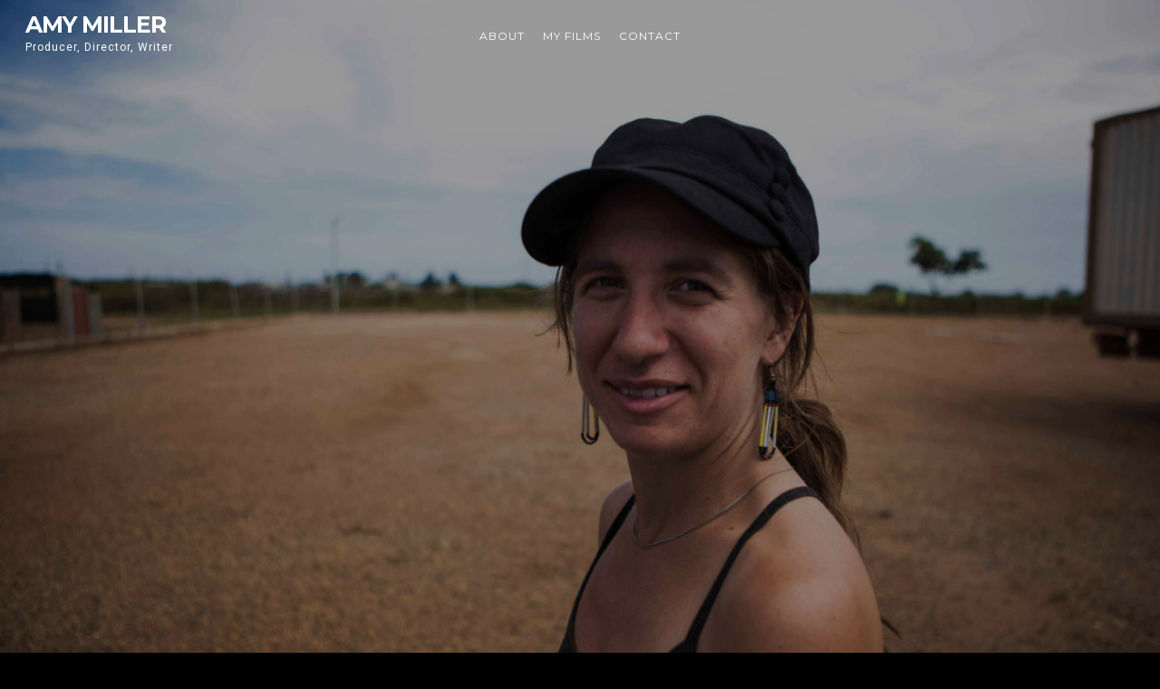

--- FILE ---
content_type: text/css
request_url: http://amymiller.info/wp-content/themes/mise-pro/style.css?ver=6.9
body_size: 28095
content:
/*
Theme Name: Mise PRO
Theme URI: https://crestaproject.com/downloads/mise/
Author: Rizzo Andrea - CrestaProject.com
Author URI: https://crestaproject.com
Description: Mise PRO is a beautiful multipurpose WordPress Theme with all the feature that you need to make a complete website in one page. In the home page you can use many sections including Slider, About Us, Team Section, Skills, Contact section and much more. Moreover, Mise PRO Theme has a beautiful appearance for blogging with featured image in the header. Mise Theme is fully compatible with WooCommerce that allows you to create your personal E-Commerce, with WPML (multilingual ready) and with the most common page builders (Elementor, SiteOrigin, Beaver Builder). Unlimited colors, 2 sidebar, footer widget, custom logo and many other options. Demo here: https://crestaproject.com/demo/mise-pro/
Version: 1.3.8
License: GNU General Public License v2 or later
License URI: http://www.gnu.org/licenses/gpl-2.0.html
Text Domain: mise-pro
Tags: two-columns, right-sidebar, custom-colors, custom-menu, featured-images, rtl-language-support, sticky-post, theme-options, threaded-comments, translation-ready, blog, news, e-commerce, footer-widgets, custom-logo
*/
/*--------------------------------------------------------------
>>> TABLE OF CONTENTS:
----------------------------------------------------------------
# Normalize
# Typography
# Elements
# Forms
# Navigation
	## Links
	## Menus
# Accessibility
# Alignments
# Clearings
# Widgets
# Content
	## Posts and pages
	## Comments
# Infinite scroll
# Media
	## Captions
	## Galleries
# Push Sidebar
# Search Button
# Nano Scroller
# WooCommerce
# FlexSlider
# PowerTip
# Owl Carousel
# Mise Portfolio
# Shortcodes
# Lightcase
# Mise Loader
--------------------------------------------------------------*/

/*--------------------------------------------------------------
# Normalize
--------------------------------------------------------------*/
html {
	font-family: sans-serif;
	-webkit-text-size-adjust: 100%;
	-ms-text-size-adjust:     100%;
}

body {
	margin: 0;
	overflow-x: hidden;
}

article,
aside,
details,
figcaption,
figure,
footer,
header,
main,
menu,
nav,
section,
summary {
	display: block;
}

audio,
canvas,
progress,
video {
	display: inline-block;
	vertical-align: baseline;
}

audio:not([controls]) {
	display: none;
	height: 0;
}

[hidden],
template {
	display: none;
}

a {
	background-color: transparent;
}

a:active,
a:hover {
	outline: 0;
}

abbr[title] {
	border-bottom: 1px dotted;
}

b,
strong {
	font-weight: bold;
}

dfn {
	font-style: italic;
}

h1 {
	font-size: 2em;
	margin: 0.67em 0;
}

mark {
	background: #ff0;
	color: #000;
}

small {
	font-size: 80%;
}

sub,
sup {
	font-size: 75%;
	line-height: 0;
	position: relative;
	vertical-align: baseline;
}

sup {
	top: -0.5em;
}

sub {
	bottom: -0.25em;
}

img {
	border: 0;
}

svg:not(:root) {
	overflow: hidden;
}

figure {
	margin: 1em 40px;
}

hr {
	box-sizing: content-box;
	height: 0;
}

pre {
	overflow: auto;
}

code,
kbd,
pre,
samp {
	font-family: monospace, monospace;
	font-size: 1em;
}

button,
input,
optgroup,
select,
textarea {
	color: inherit;
	font: inherit;
	margin: 0;
}

button {
	overflow: visible;
}

button,
select {
	text-transform: none;
}

button,
html input[type="button"],
input[type="reset"],
input[type="submit"] {
	-webkit-appearance: button;
	cursor: pointer;
}

button[disabled],
html input[disabled] {
	cursor: default;
}

button::-moz-focus-inner,
input::-moz-focus-inner {
	border: 0;
	padding: 0;
}

input {
	line-height: normal;
}

input[type="checkbox"],
input[type="radio"] {
	box-sizing: border-box;
	padding: 0;
}

input[type="number"]::-webkit-inner-spin-button,
input[type="number"]::-webkit-outer-spin-button {
	height: auto;
}

input[type="search"]::-webkit-search-cancel-button,
input[type="search"]::-webkit-search-decoration {
	-webkit-appearance: none;
}

fieldset {
	border: 1px solid #c0c0c0;
	margin: 0 2px;
	padding: 0.35em 0.625em 0.75em;
}

legend {
	border: 0;
	padding: 0;
}

textarea {
	overflow: auto;
}

optgroup {
	font-weight: bold;
}

table {
	border-collapse: collapse;
	border-spacing: 0;
}

td,
th {
	padding: 0;
}

/*--------------------------------------------------------------
# Typography
--------------------------------------------------------------*/
body,
button,
input,
select,
textarea {
	color: #404040;
	font-family: 'Roboto', sans-serif;
	font-size: 14px;
    line-height: 2;
    text-rendering: optimizeLegibility;
    -webkit-font-smoothing: antialiased;
    -ms-word-wrap: break-word;
    word-wrap: break-word;
}

h1,
h2,
h3,
h4,
h5,
h6 {
	clear: both;
}

h1,
h2,
h3,
h4,
h5,
h6,
p.site-title,
.main-navigation,
#primary.content-area.style-alternative .mise_subtitle,
.skillTop .skillNameUnder,
.team_columns .miseTeamSingle .miseTeamName,
ul.crestatabs li,
ul#misePortfolioCategory,
.miseNumbersSingle .miseTheNumberN {
	font-family: 'Montserrat', sans-serif;
	font-weight: bold;
}

p {
	margin-bottom: 1.5em;
}

dfn,
cite,
em,
i {
	font-style: italic;
}

blockquote {
	display: block;
    padding: 1.5em 1.5em 1.5em 3.5em;
    margin: 0 0 1.5em;
    position: relative;
    border-color: #7dc771;
    border-right-width: 1px;
    border-left-width: 4px;
    border-right-style: solid;
    border-left-style: solid;
    font-style: italic;
    font-size: 120%;
}
blockquote::before {
	content: "\f10d";
    font-family: FontAwesome;
    font-size: 100px;
    line-height: 1;
    font-weight: bold;
    position: absolute;
    left: 10px;
    top: 10px;
    z-index: -1;
    opacity: 0.1;
}

address {
	margin: 0 0 1.5em;
}

pre {
	background: #eee;
	font-family: "Courier 10 Pitch", Courier, monospace;
	font-size: 15px;
	font-size: 0.9375rem;
	line-height: 1.6;
	margin-bottom: 1.6em;
	max-width: 100%;
	overflow: auto;
	padding: 1.6em;
}

code,
kbd,
tt,
var {
	font-family: Monaco, Consolas, "Andale Mono", "DejaVu Sans Mono", monospace;
	font-size: 15px;
	font-size: 0.9375rem;
}

abbr,
acronym {
	border-bottom: 1px dotted #666;
	cursor: help;
}

mark,
ins {
	background: #fff9c0;
	text-decoration: none;
}

big {
	font-size: 125%;
}

/*--------------------------------------------------------------
# Elements
--------------------------------------------------------------*/
html {
	box-sizing: border-box;
}

*,
*:before,
*:after { /* Inherit box-sizing to make it easier to change the property for components that leverage other behavior; see http://css-tricks.com/inheriting-box-sizing-probably-slightly-better-best-practice/ */
	box-sizing: inherit;
}

body {
	background: #ffffff; /* Fallback for when there is no custom background color defined. */
}

q:before,
q:after {
	content: "";
}

blockquote,
q {
	quotes: "" "";
}

hr {
	background-color: #eaeaea;
	border: 0;
	height: 1px;
	margin-bottom: 1.5em;
}

ul,
ol {
	margin: 0 0 1.5em 3em;
}

ul {
	list-style: disc;
}

ol {
	list-style: decimal;
}

li > ul,
li > ol {
	margin-bottom: 0;
	margin-left: 1.5em;
}

dt {
	font-weight: bold;
}

dd {
	margin: 0 1.5em 1.5em;
}

img {
	height: auto; /* Make sure images are scaled correctly. */
	max-width: 100%; /* Adhere to container width. */
}

figure {
	margin: 1em 0; /* Extra wide images within figure tags don't overflow the content area. */
}

table {
	margin: 0 0 1.5em;
	width: 100%;
}
.spaceLeft {
	margin-left: 0.5em;
}
.spaceRight {
	margin-right: 0.5em;
}
.spaceLeftRight {
	margin: 0 0.5em;
}

/*--------------------------------------------------------------
# Forms
--------------------------------------------------------------*/
button,
input[type="button"],
input[type="reset"],
input[type="submit"] {
	border: none;
	border-radius: 3px;
	background: #7dc771;
	color: #ffffff;
	font-size: 12px;
	font-size: 0.75rem;
	line-height: 1;
	padding: 10px 15px;
	text-transform: uppercase;
    letter-spacing: 1px;
    font-weight: 700;
	border-top: 3px solid transparent;
	border-bottom: 3px solid rgba(64,64,64,0.1);
	-o-transition: background .3s ease-in-out;
    -moz-transition: background .3s ease-in-out;
    -webkit-transition: background .3s ease-in-out;
    transition: background .3s ease-in-out;
}

#comments input[type="submit"] {
	width: 100%;
}

button:hover,
input[type="button"]:hover,
input[type="reset"]:hover,
input[type="submit"]:hover,
button:focus,
input[type="button"]:focus,
input[type="reset"]:focus,
input[type="submit"]:focus,
button:active,
input[type="button"]:active,
input[type="reset"]:active,
input[type="submit"]:active {
	background: #404040;
}

input[type="text"],
input[type="email"],
input[type="url"],
input[type="password"],
input[type="search"],
input[type="number"],
input[type="tel"],
input[type="range"],
input[type="date"],
input[type="month"],
input[type="week"],
input[type="time"],
input[type="datetime"],
input[type="datetime-local"],
input[type="color"],
textarea {
	color: #404040;
	border-style: solid;
	border-width: 1px;
	border-color: #eaeaea;
	background: #ffffff;
    border-radius: 3px;
    padding: 8px;
    outline: none;
	-o-transition: border-color .3s ease-in-out;
    -moz-transition: border-color .3s ease-in-out;
    -webkit-transition: border-color .3s ease-in-out;
    transition: border-color .3s ease-in-out;
}

select {
	border-style: solid;
	border-width: 1px;
	border-color: #eaeaea;
	padding: 8px;
	background: #ffffff;
    border-radius: 3px;
}

input[type="text"]:focus,
input[type="email"]:focus,
input[type="url"]:focus,
input[type="password"]:focus,
input[type="search"]:focus,
input[type="number"]:focus,
input[type="tel"]:focus,
input[type="range"]:focus,
input[type="date"]:focus,
input[type="month"]:focus,
input[type="week"]:focus,
input[type="time"]:focus,
input[type="datetime"]:focus,
input[type="datetime-local"]:focus,
input[type="color"]:focus,
textarea:focus {
	border-color: #7dc771;
}

textarea {
	width: 100%;
}

/*--------------------------------------------------------------
# Navigation
--------------------------------------------------------------*/
/*--------------------------------------------------------------
## Links
--------------------------------------------------------------*/
a, a:visited {
	text-decoration: none;
	color: #7dc771;
	-o-transition: color .3s ease-in-out;
    -moz-transition: color .3s ease-in-out;
    -webkit-transition: color .3s ease-in-out;
    transition: color .3s ease-in-out;
}

a:hover,
a:focus,
a:active {
	color: #404040;
}

a:focus {
	outline: thin dotted;
}

a:hover,
a:active {
	outline: 0;
}

.main-navigation a,
.miseBigText header.entry-header a,
.site-branding .site-title a {
	color: #ffffff;
}

.entry-theContent h2 a, .entry-related a {
	color: #404040;
}

footer.site-footer a {
	color: #f7f7f7;
}
/*--------------------------------------------------------------
## Menus
--------------------------------------------------------------*/
.main-navigation {
	display: block;
}

.main-navigation ul {
	display: none;
	list-style: none;
	margin: 0;
	padding-left: 0;
}

.main-navigation li {
	display: inline-block;
    position: relative;
    font-weight: 400;
    text-transform: uppercase;
    font-size: 12px;
    letter-spacing: 1px;
}

.main-navigation a {
	display: block;
	text-decoration: none;
	padding: 0.5em;
}

.main-navigation > div > ul > li > a {
	border: 2px solid transparent;
    border-radius: 3px;
	-o-transition: border .3s ease-in-out, color .3s ease-in-out;
    -moz-transition: border .3s ease-in-out, color .3s ease-in-out;
    -webkit-transition: border .3s ease-in-out, color .3s ease-in-out;
    transition: border .3s ease-in-out, color .3s ease-in-out;
}

.main-navigation li a:not(:last-child):after {
	content: "\f107";
	font-family: FontAwesome;
	margin: 0 0 0 7px;
	line-height: 1;
}
.main-navigation ul ul li a:not(:last-child):after {
	content: "\f105";
	margin: 0 0 0 7px;
	float: right;
	line-height: inherit;
}

.main-navigation ul ul {
	float: left;
	position: absolute;
	top: 100%;
	left: auto;
	z-index: 99999;
	visibility:hidden;
	opacity:0;
	transition:visibility 0s linear 0.2s,opacity 0.2s linear, transform 0.2s linear;
	-webkit-transform: translate3d(0,20px,0);
	transform: translate3d(0,20px,0);
}

.main-navigation > div > ul > li  > ul.sub-menu {
	padding-top: 11px;
}

.main-navigation ul ul ul {
	left: 100%;
	top: 0;
	visibility:hidden;
	opacity:0;
	transition:visibility 0s linear 0.2s,opacity 0.2s linear, transform 0.2s linear;
	-webkit-transform: translate3d(20px,0,0);
	transform: translate3d(20px,0,0);
}

.main-navigation ul ul a {
	width: 220px;
    text-transform: none;
	padding: 0.8em;
    background: #404040;
    text-align: left;
	border-color: rgba(0,0,0,0.1);
	border-bottom-width: 1px;
	border-bottom-style: solid;
}

.main-navigation ul ul li:last-child > a {
	border-bottom: 0px;
}

.main-navigation ul li:hover > ul, .main-navigation ul li:focus > ul, .main-navigation ul li:active > ul, .main-navigation ul li.focus > ul {
	visibility:visible;
	opacity:1;
	transition-delay:0s;
	-webkit-transform: translate3d(0,0,0);
	transform: translate3d(0,0,0);
}

.main-navigation ul ul li:hover > ul, .main-navigation ul ul li:focus > ul, .main-navigation ul ul li:active > ul, .main-navigation ul ul li.focus > ul  {
	visibility:visible;
	opacity:1;
	transition-delay:0s;
	-webkit-transform: translate3d(0,0,0);
	transform: translate3d(0,0,0);
}

.main-navigation .current_page_item > a,
.main-navigation .current-menu-item > a,
.main-navigation .current_page_ancestor > a,
.main-navigation .current-menu-ancestor > a,
.main-navigation > div > ul li:hover > a, 
.main-navigation > div > ul li.focus > a,
body.page-template-template-onepage .main-navigation > div > ul li:hover > a, 
body.page-template-template-onepage .main-navigation > div > ul li.focus > a {
	color: #7dc771;
}

.main-navigation > div > ul > .current_page_item > a,
.main-navigation > div > ul > .current-menu-item > a,
.main-navigation > div > ul > .current_page_ancestor > a,
.main-navigation > div > ul > .current-menu-ancestor > a {
	border-style: solid;
	border-width: 2px;
	border-color: #7dc771;
}

body.page-template-template-onepage .main-navigation > div > ul > .current_page_item > a,
body.page-template-template-onepage .main-navigation > div > ul > .current-menu-item > a,
body.page-template-template-onepage .main-navigation > div > ul > .current_page_ancestor > a,
body.page-template-template-onepage .main-navigation > div > ul > .current-menu-ancestor > a {
	border: 2px solid transparent;
	color: inherit;
}

.second-navigation {
	text-align: center;
	margin-top: 1em;
}

.second-navigation ul {
	list-style: none;
	margin: 0;
	padding: 0;
}

.second-navigation li {
	display: inline-block;
    position: relative;
    font-weight: 400;
    text-transform: uppercase;
    font-size: 12px;
    letter-spacing: 1px;
	padding: 0 0.5em;
}
.second-navigation li::after {
	position: absolute;
	content: "\2022";
	margin-left: 0.5em;
}
.second-navigation li:last-child::after {
	content: "";
}

/* Small menu. */
.menu-toggle,
.main-navigation.toggled .nav-menu {
	display: block;
}

.menu-toggle {
	color: #ffffff;
    outline: none;
    position: relative;
    width: 30px;
    height: 28px;
    text-align: center;
    line-height: 22px;
    padding: 0;
}

.menu-toggle:hover,
.menu-toggle:focus,
.menu-toggle:active {
	color: #ffffff;
	background: #7dc771;
}

@media screen and (min-width: 1025px) {
	.menu-toggle {
		display: none;
	}
	.main-navigation ul {
		display: block;
	}
}

.site-main .comment-navigation,
.site-main .posts-navigation,
.site-main .post-navigation,
.site-main .navigation.pagination,
.site-main .woocommerce-pagination  {
	margin: 0 0 3em;
	overflow: hidden;
}

.comment-navigation .nav-previous,
.posts-navigation .nav-previous,
.post-navigation .nav-previous {
	float: left;
	width: 50%;
}

.comment-navigation .nav-next,
.posts-navigation .nav-next,
.post-navigation .nav-next {
	float: right;
	text-align: right;
	width: 50%;
}

.site-main .post-navigation {
	border-bottom-style: solid;
    border-bottom-width: 1px;
    border-bottom-color: #eaeaea;
    padding-bottom: 3em;
}

.post-navigation .meta-nav {
	display: block;
	font-size: 12px;
	text-transform: uppercase;
    font-weight: 700;
    letter-spacing: 1px;
	color: #404040;
}

.site-main .navigation.pagination {
	clear: both;
}

.site-main .navigation.pagination .nav-links {
	text-align: center;
}

.site-main .navigation.pagination .nav-links .prev {
	float: left;
}

.site-main .navigation.pagination .nav-links .next {
	float: right;
}

.site-main .navigation.pagination .nav-links .page-numbers,
.woocommerce-pagination .page-numbers li .page-numbers {
	background: #7dc771;
    border-radius: 3px;
    padding: 0.7em;
    display: inline-block;
    line-height: 1;
    color: #ffffff;
	border-color: transparent;
	border-style: solid;
	border-width: 1px;
	-o-transition: background .3s ease-in-out;
    -moz-transition: background .3s ease-in-out;
    -webkit-transition: background .3s ease-in-out;
    transition: background .3s ease-in-out;
}

.site-main .navigation.pagination .nav-links .page-numbers.current,
.woocommerce-pagination .page-numbers li .current.page-numbers {
	border-color: #7dc771;
	background: transparent;
	color: #404040;
}

.woocommerce-pagination .page-numbers li {
	display: inline-block;
}
/*--------------------------------------------------------------
# Accessibility
--------------------------------------------------------------*/
/* Text meant only for screen readers. */
.screen-reader-text {
	clip: rect(1px, 1px, 1px, 1px);
	position: absolute !important;
	height: 1px;
	width: 1px;
	overflow: hidden;
}

.screen-reader-text:focus {
	background-color: #f1f1f1;
	border-radius: 3px;
	box-shadow: 0 0 2px 2px rgba(0, 0, 0, 0.6);
	clip: auto !important;
	color: #21759b;
	display: block;
	font-size: 14px;
	font-size: 0.875rem;
	font-weight: bold;
	height: auto;
	left: 5px;
	line-height: normal;
	padding: 15px 23px 14px;
	text-decoration: none;
	top: 5px;
	width: auto;
	z-index: 100000; /* Above WP toolbar. */
}

/* Do not show the outline on the skip link target. */
#content[tabindex="-1"]:focus {
	outline: 0;
}

/*--------------------------------------------------------------
# Alignments
--------------------------------------------------------------*/
.alignleft {
	display: inline;
	float: left;
	margin-right: 1.5em;
}

.alignright {
	display: inline;
	float: right;
	margin-left: 1.5em;
}

.aligncenter {
	clear: both;
	display: block;
	margin-left: auto;
	margin-right: auto;
}

/*--------------------------------------------------------------
# Clearings
--------------------------------------------------------------*/
.clear:before,
.clear:after,
.entry-content:before,
.entry-content:after,
.comment-content:before,
.comment-content:after,
.site-header:before,
.site-header:after,
.site-content:before,
.site-content:after,
.site-footer:before,
.site-footer:after,
header.site-header .mainHeader:before,
header.site-header .mainHeader:after,
#tertiary.widget-area:before,
#tertiary.widget-area:after,
.widget_archive li:before, 
.widget_archive li:after, 
.widget_categories li:before,
.widget_categories li:after,
#content.site-content article:before,
#content.site-content article:after,
.woocommerce ul.products:before,
.woocommerce ul.products:after,
.woocommerce .single_variation:before,
.woocommerce .single_variation:after,
.woocommerce-error li:before,
.woocommerce-error li:after,
.woocommerce-message:before,
.woocommerce-message:after,
.woocommerce-product-rating:before,
.woocommerce-product-rating:after,
.cart-collaterals:before,
.cart-collaterals:after,
form.woocommerce-checkout:before,
form.woocommerce-checkout:after,
.product_list_widget li:before,
.product_list_widget li:after,
.aboutus_columns:before,
.aboutus_columns:after,
.features_columns:before,
.features_columns:after,
.skills_columns:before,
.skills_columns:after,
.skillTop:before,
.skillTop:after,
.services_columns:before,
.services_columns:after,
.singleService:before,
.singleService:after,
.blog_columns:before,
.blog_columns:after,
.team_columns:before,
.team_columns:after,
.contact_columns:before,
.contact_columns:after,
.numbers_columns:before,
.numbers_columns:after,
.miseFooterWidget:before,
.miseFooterWidget:after,
.miseFooterInfo:before,
.miseFooterInfo:after,
.theAuthorBox:before,
.theAuthorBox:after,
ul.tab-misepro-tabs:before, 
ul.tab-misepro-tabs:after,
ul.crestatabs:before,
ul.crestatabs:after,
.misePostWidget:before,
.misePostWidget:after,
#mainMise:before,
#mainMise:after,
.cta_columns:before,
.cta_columns:after,
.widget.widget_search:before,
.widget.widget_search:after,
.widget.woocommerce.widget_product_search:before,
.widget.woocommerce.widget_product_search:after {
	content: "";
	display: table;
	table-layout: fixed;
}

.clear:after,
.entry-content:after,
.comment-content:after,
.site-header:after,
.site-content:after,
.site-footer:after,
header.site-header .mainHeader:after,
#tertiary.widget-area:after,
.widget_archive li:after, 
.widget_categories li:after,
#content.site-content article:after,
.woocommerce ul.products:after,
.woocommerce .single_variation:after,
.woocommerce-error li:after,
.woocommerce-message:after,
.woocommerce-product-rating:after,
.cart-collaterals:after,
form.woocommerce-checkout:after,
.product_list_widget li:after,
.aboutus_columns:after,
.features_columns:after,
.skillTop:after,
.skills_columns:after,
.services_columns:after,
.singleService:after,
.blog_columns:after,
.team_columns:after,
.contact_columns:after,
.numbers_columns:after,
.miseFooterWidget:after,
.miseFooterInfo:after,
.theAuthorBox:after,
ul.tab-misepro-tabs:after,
ul.crestatabs:after,
.misePostWidget:after,
#mainMise:after,
.cta_columns:after,
.widget.widget_search:after,
.widget.woocommerce.widget_product_search:after {
	clear: both;
}

/*--------------------------------------------------------------
# Widgets
--------------------------------------------------------------*/
.widget {
	margin: 0 0 3em;
}

.widget .widget-title {
	overflow: hidden;
}

.widget-title span {
    position: relative;
}
.widget .widget-title h3,
ul.crestatabs li {
	letter-spacing: 1px;
    line-height: 1.2;
    font-weight: 400;
	text-align: center;
	text-transform: uppercase;
	margin: 0 0 1.5em;
	font-size: 1.2em;
}

aside ul, ul#misePortfolioCategory {
    margin: 0;
    padding: 0;
    list-style-type: none;
}

aside ul li {
	border-bottom-width: 1px;
	border-bottom-style: dashed;
	border-bottom-color: #eaeaea;
    padding: 1em 0;
}

aside ul li:first-child {
    padding-top: 0;
}

/* Make sure select elements fit in widgets. */
.widget select {
	max-width: 100%;
}

/* Calendar Widget */
#wp-calendar {
	margin: 0px;
	border-collapse: separate;
}
#wp-calendar > caption {
	padding: 6px 0;
	color: #ffffff;
	text-align: center;
	background: #7dc771;
	-webkit-border-top-left-radius: 3px;
	-webkit-border-top-right-radius: 3px;
	-moz-border-radius-topleft: 3px;
	-moz-border-radius-topright: 3px;
	border-top-left-radius: 3px;
	border-top-right-radius: 3px;
}
#wp-calendar th {
	text-align: center;
	background-color: #eaeaea;
	padding: 5px 0;
}
#wp-calendar tfoot td {
	border: none;
	padding-top: 5px;
}
#wp-calendar tfoot td#next {
	text-align: right;
}
#wp-calendar tbody td {
	text-align: center;
	border-width: 1px;
	border-style: solid;
	border-color: #eaeaea;
	padding: 5px 0;
}
#wp-calendar tbody td#today {
	border-color: #7dc771;
}

.widget_archive li, .widget_categories li {
	text-align: right;
}
.widget_archive li a, .widget_categories li a {
	float: left;
}
.widget.widget_categories li:before {
	font-family: FontAwesome;
	content: "\f114";
	padding-right: 0.5em;
	float: left;
}
.widget.widget_archive li:before {
	font-family: FontAwesome;
	content: "\f0da";
	padding-right: 0.5em;
	float: left;
}

/* Menu Widget */
aside ul.menu ul.sub-menu {
	display: none;
	padding-left: 2em;
}
aside ul.menu li {
	position: relative;
	border-bottom-width: 0;
    border-bottom-style: none;
    border-bottom-color: transparent;
    padding: 0;
}
aside ul.menu li a {
	border-bottom-width: 1px;
    border-bottom-style: dashed;
    border-bottom-color: #eaeaea;
    padding: 1em 0;
	display: block;
	height: 57px;
}
aside ul.menu .indicatorBar {
	position: absolute;
    right: 0;
    top: 0;
    width: 57px;
    height: 57px;
    line-height: 57px;
    text-align: center;
	cursor: pointer;
    font-family: 'FontAwesome';
	font-size: 16px;
    border-left-width: 1px;
    border-left-style: dashed;
    border-color: #eaeaea;
}
aside ul.menu .indicatorBar:before {
	content: "\f107";
}

aside ul.menu .indicatorBar.yesOpenBar:before {
	content: "\f106";
}

/* Custom Widget */
.theImgWidget {
	margin-right: 1em;
	float: left;
	position: relative;
	width: 70px;
    height: 70px;
}
.misePostWidget img {
	height: auto;
	max-width: 100%;
	width: 100%;
	position:relative;
	border-radius: 3px;
	display: block;
}
.misePostWidget .theText {
	display: block;
}
.misePostWidget .theText a {
	display: table;
}
.misePostWidget .theText span.date {
	margin: 0px;
	display: inline-block;
	font-size: 12px;
}
.misePostWidget .theText span.comm {
	display: inline-block;
	float: right;
	font-size: 12px;
}
.newsPicContainer {text-align: center;}
.newsPic {
	display: inline-block;
	margin: 0em .3em .3em 0em;
	position: relative;
	width: 70px;
    height: 70px;
}
.newsPic a {display: block;}
.newsPic img {display: block; border-radius: 3px;}

ul.crestatabs li {
	float: left;
    width: 33.3333%;
    cursor: pointer;
    border-bottom: 0;
    padding: 0 0.3em;
    text-align: center;
    opacity: 0.3;
    -o-transition: all .7s ease-in-out;
    -moz-transition: all .7s ease-in-out;
    -webkit-transition: all .7s ease-in-out;
    transition: all .7s ease-in-out;
}
ul.crestatabs li:hover,ul.crestatabs li.active {
	opacity:1;
	-o-transition: all 0s ease-in-out;
	-moz-transition: all 0s ease-in-out;
	-webkit-transition: all 0s ease-in-out;
	transition: all 0s ease-in-out;
}
/* Search widget */
.widget.widget_search input[type="search"],
.widget.woocommerce.widget_product_search input[type="search"] {
	width: 68%;
    display: inline-block;
    -webkit-appearance: none;
    border-bottom-right-radius: 0;
    border-top-right-radius: 0;
    padding: 4px 15px;
    line-height: 1;
	float: left;
	height: 40px;
}
.widget.widget_search input[type="submit"],
.widget.woocommerce.widget_product_search button {
	width: 32%;
    display: inline-block;
    border-bottom-left-radius: 0;
    border-top-left-radius: 0;
	float: right;
	height: 40px;
}

/*--------------------------------------------------------------
# Content
--------------------------------------------------------------*/
.clear {
    clear: both;
}
#page.site {
	position: relative;
	left: 0;
	-webkit-transition-timing-function: cubic-bezier(0.22, 0.61, 0.36, 1);
    -moz-transition-timing-function: cubic-bezier(0.22, 0.61, 0.36, 1);
    -o-transition-timing-function: cubic-bezier(0.22, 0.61, 0.36, 1);
    transition-timing-function: cubic-bezier(0.22, 0.61, 0.36, 1);
    -webkit-transition-duration: 0.5s;
    -moz-transition-duration: 0.5s;
    -o-transition-duration: 0.5s;
    transition-duration: 0.5s;
	-wekbit-transition-property: left;
	-moz-transition-property: left;
	-o-transition-property: left;
	transition-property: left;
}
body.yesOpen #page.site {
	left: -195px;
}
header.site-header {
	width: 100%;
	color: #ffffff;
	background: rgba(64,64,64,0.0);
	border-bottom-color: transparent;
	border-bottom-style: solid;
	border-bottom-width: 1px;
	position: absolute;
	top: 0;
	z-index: 999;
	padding: 0 2em;
	-o-transition: background .5s, border-bottom .5s, left .5s cubic-bezier(0.22, 0.61, 0.36, 1);
    -moz-transition: background .5s, border-bottom .5s, left .5s cubic-bezier(0.22, 0.61, 0.36, 1);
    -webkit-transition: background .5s, border-bottom .5s, left .5s cubic-bezier(0.22, 0.61, 0.36, 1);
    transition: background .5s, border-bottom .5s, left .5s cubic-bezier(0.22, 0.61, 0.36, 1);
}
header.site-header.noImage {
	background: rgba(64,64,64,1);
	border-bottom-color: rgba(0,0,0,0.1);
}
header.site-header.menuMinor {
	top: 0;
	left: 0;
	position: fixed;
	background: rgba(64,64,64,1);
	border-bottom-color: rgba(0,0,0,0.1);
}
body.admin-bar header.site-header.menuMinor {
	top: 32px;
}
body.yesOpen header.site-header.menuMinor {
	left: -195px;
}
header.site-header.menuMinor .miseSubHeader {
	height: 60px;
}
footer.site-footer .mainFooter {
	max-width: 1190px;
	position: relative;
	margin: 0 auto;
}
footer.site-footer .mainFooter .site-info {
	float: left;
}
header.site-header .mainHeader {
	position: absolute;
    width: 100%;
	top: 0;
	left: 0;
    text-align: center;
	z-index: -1;
}
header.site-header .mainLogo {
	float: left;
	display: table;
}
header.site-header .mainStuff {
	float: right;
    height: 28px;
    width: 30px;
    display: block;
    margin: 0 auto;
    position: absolute;
    cursor: pointer;
    border-radius: 4px;
    right: 2em;
    top: 24px;
    -o-transition: top .5s cubic-bezier(0.39, 0.58, 0.57, 1);
    -moz-transition: top .5s cubic-bezier(0.39, 0.58, 0.57, 1);
    -webkit-transition: top .5s cubic-bezier(0.39, 0.58, 0.57, 1);
    transition: top .5s cubic-bezier(0.39, 0.58, 0.57, 1);
}
header.site-header .mainStuff.withSpace {
	right: calc(40px + 2em);
}
.miseHeader {
	display: table;
    table-layout: fixed;
	max-width: 1190px;
    margin: 0 auto;
}
.miseSubHeader {
	display: table-cell;
    vertical-align: middle;
	height: 80px;
	-o-transition: height .5s cubic-bezier(0.39, 0.58, 0.57, 1);
    -moz-transition: height .5s cubic-bezier(0.39, 0.58, 0.57, 1);
    -webkit-transition: height .5s cubic-bezier(0.39, 0.58, 0.57, 1);
    transition: height .5s cubic-bezier(0.39, 0.58, 0.57, 1);
}
.miseLogo, .miseTitleText {
    display: inline-block;
}
.site-branding {
	float: left;
    display: inline-flex;
}
.site-branding .site-title,
.site-branding .site-description {
	margin: 0;
}
.site-branding .site-title {
	font-size: 25px;
    line-height: 1;
    text-transform: uppercase;
    letter-spacing: -1px;
}
.site-branding .site-description {
	font-size: 12px;
	letter-spacing: 1px;
}
.site-branding img {
	display: block;
	width: auto;
	height: 60px;
	-o-transition: height .5s cubic-bezier(0.39, 0.58, 0.57, 1);
    -moz-transition: height .5s cubic-bezier(0.39, 0.58, 0.57, 1);
    -webkit-transition: height .5s cubic-bezier(0.39, 0.58, 0.57, 1);
    transition: height .5s cubic-bezier(0.39, 0.58, 0.57, 1);
}
header.site-header.menuMinor .site-branding img {
	height: 50px;
}
#content.site-content {
	max-width: 1190px;
	position: relative;
	margin: 0 auto;
    padding-top: calc(3em + 81px);
}
body.page-template-template-onepage #content.site-content,
body.page-template-template-full-width #content.site-content {
	max-width: 100%;
	overflow: hidden;
}
body.page-template-template-full-width #content.site-content {
	padding-top: calc(0px + 81px);
}
body.page-template-template-onepage #primary.content-area,
body.page-template-template-full-width #primary.content-area {
	float: none;
	width: 100%;
	margin: 0;
}
body.page-template-template-full-width #primary.content-area .entry-content,
body.page-template-template-full-width footer.site-footer {
	margin: 0;
}
#primary.content-area {
	width: 64%;
}
#secondary.widget-area {
	float: right;
	width: 33%;
	background: #f9f9f9;
    padding: 3em;
}
#tertiary.widget-area {
	overflow-y: auto;
	position: fixed;
    background: #ffffff;
    z-index: 999;
    top: 0;
    right: -390px;
    bottom: 0;
    width: 390px;
	-webkit-transition-timing-function: cubic-bezier(0.39, 0.58, 0.57, 1);
    -moz-transition-timing-function: cubic-bezier(0.39, 0.58, 0.57, 1);
    -o-transition-timing-function: cubic-bezier(0.39, 0.58, 0.57, 1);
    transition-timing-function: cubic-bezier(0.39, 0.58, 0.57, 1);
    -webkit-transition-duration: 0.3s;
    -moz-transition-duration: 0.3s;
    -o-transition-duration: 0.3s;
    transition-duration: 0.3s;
	-wekbit-transition-property: right;
	-moz-transition-property: right;
	-o-transition-property: right;
	transition-property: right;
}
body.admin-bar #tertiary.widget-area {
	top: 32px;
}
#tertiary.widget-area.yesOpen {
	right: 0;
}
.miseBox {
	overflow: hidden;
}
.miseBigImage {
	overflow: hidden;
	position: relative;
    background-size: cover;
    background-position: 50% 50%;
    background-repeat: no-repeat;
}
.miseImageOp {
    position: absolute;
    top: 0;
    left: 0;
    right: 0;
    bottom: 0;
	background-color: rgba(64,64,64,0.4);
}
.miseBigImage.withZoom,
.flexslider .slides > li .flexImage.withZoom {
	-webkit-animation: misezoom 20s infinite;
    animation: misezoom 20s infinite;
}
@-webkit-keyframes misezoom {
    0% { transform: scale(1) }
    50%  { transform: scale(1.1) }
    100% { transform: scale(1) }
}
@keyframes misezoom {
    0% { transform: scale(1) }
    50%  { transform: scale(1.1) }
    100% { transform: scale(1) }
}
footer.site-footer {
	background: #404040;
	color: #afafaf;
    margin-top: 3em;
	padding: 2em 0 1em;
	border-top-style: solid;
	border-top-width: 3px;
	border-top-color: #7dc771;
}
body.page-template-template-onepage footer.site-footer {
	margin-top: 0;
}
.opacityBox, .opacityBoxSearch {
    position: fixed;
    width: 100%;
    height: 100%;
    background: rgba(0,0,0,0.7);
    left: 0;
    top: 0;
    z-index: 999;
	opacity: 0;
	visibility: hidden;
	-o-transition: all .3s ease-in-out;
	-moz-transition: all .3s ease-in-out;
	-webkit-transition: all .3s ease-in-out;
	transition: all .3s ease-in-out;
}
.opacityBox.yesOpen {
	cursor: url(./images/cursor-close.png)15 15, auto;
	opacity: 1;
	visibility: visible;
}
.opacityBoxSearch {
	z-index: 9999;
}
.opacityBoxSearch.open {
	cursor: url(./images/cursor-close.png)15 15, auto;
	opacity: 1;
	visibility: visible;
}
.miseBigText {
	position: relative;
}
.miseBigText header.entry-header {
	position: absolute;
	left: 0;
	bottom: 0;
	width: 100%;
	z-index: 9;
	padding-bottom: 3em;
	color: #ffffff;
}
.miseBigText header.entry-header h1 {
	font-size: 2.5em;
	line-height: 1.3;
	letter-spacing: -1px;
}
.miseBigText header.entry-header.reverse h1::first-letter {
	font-size: 180%;
	background: #ffffff;
	color: #404040;
}
.hentry header.entry-header {
	border-bottom-width: 1px;
    border-bottom-style: solid;
    border-bottom-color: #eaeaea;
    padding-bottom: 2em;
}
.hentry header.entry-header h1 {
	line-height: 1.3;
	letter-spacing: -1px;
	font-size: 2.5em;
}
.hentry header.entry-header.reverse h1::first-letter {
	font-size: 180%;
	background: #404040;
	color: #ffffff;
}
.hentry header.entry-header .entry-meta {
	font-size: 12px;
    letter-spacing: 1px;
    text-transform: uppercase;
}
.miseBigText header.entry-header .entry-meta {
	font-size: 12px;
    letter-spacing: 1px;
    text-transform: uppercase;
	padding-top: 1em;
}
.miseBigText header.entry-header h1,
.miseBigText header.entry-header .entry-meta {
	position: relative;
	max-width: 1190px;
	margin: 0 auto;
}
.hentry header.entry-header .entry-meta .count-views .miseViews,
.miseBlogSingle .entry-meta .count-views .miseViews {
	color: #7dc771;
}
#content.site-content header.entry-header.withImage {
	position: absolute;
	clip: rect(1px, 1px, 1px, 1px);
}
footer.entry-footer {
	border-bottom-width: 1px;
    border-bottom-style: solid;
    border-bottom-color: #eaeaea;
    padding: 1.5em 0 3em;
}
footer.entry-footer span {
	display: block;
}
.tags-links a, .tagcloud a, .entry-theContent .single-cat a, .page-links .page-links-number {
	display: inline-block;
    background: #7dc771;
    color: #ffffff;
    padding: 0.5em 1em;
    line-height: 1;
    border-radius: 3px;
    margin: 2px 0;
    font-size: 12px;
	border-top: 3px solid transparent;
	border-bottom: 3px solid rgba(64,64,64,0.1);
	-o-transition: background .3s ease-in-out;
    -moz-transition: background .3s ease-in-out;
    -webkit-transition: background .3s ease-in-out;
    transition: background .3s ease-in-out;
}
.tags-links a:hover,
.tags-links a:focus,
.tags-links a:active,
.tagcloud a:hover,
.tagcloud a:focus,
.tagcloud a:active,
.entry-theContent .single-cat a:hover,
.entry-theContent .single-cat a:focus,
.entry-theContent .single-cat a:active,
.site-main .navigation.pagination .nav-links a:hover,
.site-main .navigation.pagination .nav-links a:focus,
.site-main .navigation.pagination .nav-links a:active,
.woocommerce-pagination .page-numbers li a:hover,
.woocommerce-pagination .page-numbers li a:focus,
.woocommerce-pagination .page-numbers li a:active,
.page-links a .page-links-number:hover,
.page-links a .page-links-number:focus,
.page-links a .page-links-number:active,
.flexslider .miseSliderButton .miseButtonSingle a:hover,
.flexslider .miseSliderButton .miseButtonSingle a:focus,
.flexslider .miseSliderButton .miseButtonSingle a:active,
.miseButton a:hover,
.miseButton a:focus,
.miseButton a:active {
	background: #404040;
	color: #ffffff;
}
.scrollDown {
	position: absolute;
	display: block;
    background: transparent;
    height: 42px;
    width: 28px;
	border-width: 2px;
	border-style: solid;
	border-color: #ffffff;
    border-radius: 20px;
    text-align: center;
    text-indent: 0;
	left: -50px;
    bottom: 15px;
	cursor: pointer;
}
.mouse-wheel {
    animation: scroll 5s ease infinite;
    display: inline-block;
    width: 4px;
    height: 6px;
    background: #ffffff;
    border-radius: 6px;
}
@keyframes scroll {
  0% { 
    
   }
  5% {
    
  }
  10% {  
    transform: translateY(-5px);
  }
  30% {
    transform: translateY(10px);
  }
  50% {
    transform: translateY(-5px);
  }
  70% {
    transform: translateY(10px);
  }
  90% { 
    
    transform: translateY(0);
  }
  100% {  
    
  }
}
.site-social {
	position: fixed;
    bottom: 3em;
    left: -30px;
	z-index: 999;
	opacity: 0;
	-webkit-transition: all .3s ease-in-out;
    -moz-transition: all .3s ease-in-out;
    transition: all .3s ease-in-out;
}
.site-social-footer {
	float: right;
}
.site-social-widget {
	text-align: center;
}
.site-social.showSocial {
	left: 10px;
	opacity: 1;
}
.site-social .socialText {
	display: inline-block;
    transform-origin: 0 50%;
    transform: rotate(-90deg) translate(0%, 50%);
}
.site-social .socialText span {
	display: inline-block;
    text-transform: uppercase;
    font-size: .65em;
    font-weight: 700;
    letter-spacing: 3px;
}
.site-social a {
	display: block;
    width: 30px;
    height: 30px;
    text-align: center;
    line-height: 30px;
    color: #404040;
	background: #ffffff;
	border-style: solid;
	border-width: 1px;
	border-color: #eaeaea;
    border-radius: 2px;
    margin: 3px 0;
}
body.hfeed #content.site-content article {
	padding: 0 0 3em;
	border-bottom-style: solid;
	border-bottom-width: 1px;
	border-bottom-color: #eaeaea;
	margin: 0 0 3em;
}
.entry-featuredImg {
	width: 49%;
    float: left;
    margin-right: 1%;
    position: relative;
}
.entry-featuredImg .insideImage {
	position: absolute;
    top: 0em;
    left: 0em;
    right: 2em;
    bottom: 2em;
    background: rgba(125,199,113,0.9);
    opacity: 0;
	visibility: hidden;
	-o-transition: all .3s ease-in-out;
    -moz-transition: all .3s ease-in-out;
    -webkit-transition: all .3s ease-in-out;
    transition: all .3s ease-in-out;
}
.entry-featuredImg .insideImage span {
	position: absolute;
    top: 48%;
    width: 100%;
    text-align: center;
}
.entry-featuredImg .insideImage span a {
	color: #ffffff;
    text-transform: uppercase;
    font-weight: 700;
    letter-spacing: 1px;
	border-width: 2px;
	border-color: #ffffff;
	border-style: solid;
    border-radius: 3px;
    padding: 0.5em 1em;
}
.entry-featuredImg:hover .insideImage,
.entry-featuredImg:focus .insideImage,
.entry-featuredImg:active .insideImage {
	top: 1em;
    left: 1em;
    right: 1em;
    bottom: 1em;
	opacity: 1;
	visibility: visible;
}
#content.site-content article.has-post-thumbnail .entry-theContent {
	width: 49%;
    float: left;
    margin-left: 1%;
}
.entry-theContent {
	float: left;
	width: 100%;
	margin-left: 0;
}
.entry-theContent header.entry-header {
	border-bottom-width: 0px;
	padding-bottom: 0;
}
.entry-theContent h2 {
	font-weight: 400;
    line-height: 1.6;
    margin: 0.5em 0;
    letter-spacing: -1px;
}
.entry-theContent footer.entry-footer {
	border-bottom-width: 0px;
	padding: 0;
}
.entry-featuredImg img {
	display: block;
	width: 100%;
}
header.page-header {
	border-bottom-style: solid;
    border-bottom-width: 1px;
    border-bottom-color: #eaeaea;
    margin-bottom: 3em;
}
section.mise_aboutus,
section.mise_features,
section.mise_skills,
section.mise_cta,
section.mise_services,
section.mise_blog,
section.mise_team,
section.mise_contact,
section.mise_portfolio,
section.mise_newsletter,
section.mise_numbers,
section.mise_custom,
section.mise_clients,
section.mise_ctatwo,
section.mise_testimonial,
section.mise_video,
section.mise_customtwo,
section.mise_customthree,
section.mise_customfour,
section.mise_customfive {
	position: relative;
	padding: 6em 0;
	background-size: cover;
    background-position: center center;
    background-repeat: repeat-y;
}
body.page-template-template-onepage #primary.content-area.withDivider section.mise_aboutus:after,
body.page-template-template-onepage #primary.content-area.withDivider section.mise_features:after,
body.page-template-template-onepage #primary.content-area.withDivider section.mise_skills:after,
body.page-template-template-onepage #primary.content-area.withDivider section.mise_cta:after,
body.page-template-template-onepage #primary.content-area.withDivider section.mise_services:after,
body.page-template-template-onepage #primary.content-area.withDivider section.mise_blog:after,
body.page-template-template-onepage #primary.content-area.withDivider section.mise_team:after,
body.page-template-template-onepage #primary.content-area.withDivider section.mise_contact:after,
body.page-template-template-onepage #primary.content-area.withDivider section.mise_portfolio:after,
body.page-template-template-onepage #primary.content-area.withDivider section.mise_newsletter:after,
body.page-template-template-onepage #primary.content-area.withDivider section.mise_numbers:after,
body.page-template-template-onepage #primary.content-area.withDivider section.mise_custom:after,
body.page-template-template-onepage #primary.content-area.withDivider section.mise_clients:after,
body.page-template-template-onepage #primary.content-area.withDivider section.mise_ctatwo:after,
body.page-template-template-onepage #primary.content-area.withDivider section.mise_testimonial:after,
body.page-template-template-onepage #primary.content-area.withDivider section.mise_video:after,
body.page-template-template-onepage #primary.content-area.withDivider section.mise_map:after,
body.page-template-template-onepage #primary.content-area.withDivider section.mise_customtwo:after,
body.page-template-template-onepage #primary.content-area.withDivider section.mise_customthree:after,
body.page-template-template-onepage #primary.content-area.withDivider section.mise_customfour:after,
body.page-template-template-onepage #primary.content-area.withDivider section.mise_customfive:after {
	position: absolute;
    content: "";
    bottom: -5px;
    height: 10px;
    width: 100%;
    border-top: 5px dashed;
}
section.mise_map {
	position: relative;
}
.mise_aboutus_color,
.mise_features_color,
.mise_cta_color,
.mise_skills_color,
.mise_services_color,
.mise_blog_color,
.mise_team_color,
.mise_contact_color,
.mise_portfolio_color,
.mise_newsletter_color,
.mise_numbers_color,
.mise_custom_color,
.mise_clients_color,
.mise_ctatwo_color,
.mise_testimonial_color,
.mise_video_color,
.mise_customtwo_color,
.mise_customthree_color,
.mise_customfour_color,
.mise_customfive_color {
	position: absolute;
    content: "";
    top: 0;
    left: 0;
    right: 0;
    bottom: 0;
    opacity: 0.4;
}
.mise_aboutus_color {
	background-color: #ffffff;
}
.mise_features_color {
	background-color: #404040;
}
.mise_cta_color {
	background-color: #404040;
}
.mise_skills_color {
	background-color: #ffffff;
}
.mise_services_color {
	background-color: #f7f7f7;
}
.mise_blog_color {
	background-color: #ffffff;
}
.mise_team_color {
	background-color: #f7f7f7;
}
.mise_contact_color {
	background-color: #000000;
}
.mise_portfolio_color {
	background-color: #ffffff;
}
.mise_newsletter_color {
	background-color: #ffffff;
}
.mise_numbers_color {
	background-color: #ffffff;
}
.mise_custom_color {
	background-color: #ffffff;
}
.mise_clients_color {
	background-color: #ffffff;
}
.mise_ctatwo_color {
	background-color: #ffffff;
}
.mise_testimonial_color {
	background-color: #ffffff;
}
.mise_video_color {
	background-color: #ffffff;
}
.mise_customtwo_color {
	background-color: #ffffff;
}
.mise_customthree_color {
	background-color: #ffffff;
}
.mise_customfour_color {
	background-color: #ffffff;
}
.mise_customfive_color {
	background-color: #ffffff;
}
.mise_action_aboutus,
.mise_action_features,
.mise_action_skills,
.mise_action_cta,
.mise_action_services,
.mise_action_blog,
.mise_action_team,
.mise_action_contact,
.mise_action_portfolio,
.mise_action_newsletter,
.mise_action_numbers,
.mise_action_custom,
.mise_action_clients,
.mise_action_ctatwo,
.mise_action_testimonial,
.mise_action_video,
.mise_action_customtwo,
.mise_action_customthree,
.mise_action_customfour,
.mise_action_customfive {
	padding: 0 5em;
	margin: 0 auto;
	position: relative;
}
.mise_action_services {
	padding: 0em;
}
.misee_main_text {
	text-align: center;
    font-size: 2.5em;
    line-height: 1.3;
    letter-spacing: -1px;
	font-weight: 400;
}
#primary.content-area.style-classic .misee_main_text {
	margin-bottom: 0;
    font-weight: 700;
    letter-spacing: 0;
	font-size: 3em;
	position: relative;
}
#primary.content-area.style-classic .misee_main_text:after {
	position: absolute;
	content: "";
	color: #7dc771;
}
#primary.content-area.style-alternative .mise_subtitle {
	position: absolute;
    left: 0;
    top: -0.26em;
    font-size: 7em;
    text-transform: uppercase;
    font-weight: 700;
    margin: 0;
    line-height: 1;
    opacity: 0.1;
    width: 100%;
    text-align: center;
    letter-spacing: -4px;
	white-space: nowrap;
}
#primary.content-area.style-classic .mise_subtitle {
	position: relative;
    text-align: center;
    margin: 0.8em auto 0;
    padding-top: 1.2em;
    max-width: 700px;
	text-transform: uppercase;
    letter-spacing: 3px;
    font-size: 12px;
}
#primary.content-area.style-classic .mise_subtitle:before,
#primary.content-area.style-classic .mise_subtitle:after {
	content: "";
    position: absolute;
    width: 60px;
    height: 1px;
    top: 0;
    left: 50%;
    margin-left: -30px;
    border-top: 1px solid;
	color: #7dc771;
}
#primary.content-area.style-classic .mise_subtitle:after {
    width: 40px;
    top: 5px;
    margin-left: -20px;
}
.aboutus_columns,
.services_columns {
	width: 100%;
	margin-top: 7em;
	display: flex;
}
.features_columns,
.skills_columns,
.cta_columns,
.blog_columns,
.team_columns,
.contact_columns,
.portfolio_columns,
.newsletter_columns,
.numbers_columns,
.custom_columns,
.clients_columns,
.ctatwo_columns,
.testimonial_columns,
.video_columns,
.customtwo_columns,
.customthree_columns,
.customfour_columns,
.customfive_columns {
	margin: 0 auto;
	max-width: 1190px;
	margin-top: 7em;
}
body.page-template-template-onepage #primary.content-area.style-classic .features_columns,
body.page-template-template-onepage #primary.content-area.style-classic .skills_columns,
body.page-template-template-onepage #primary.content-area.style-classic .blog_columns,
body.page-template-template-onepage #primary.content-area.style-classic .team_columns,
body.page-template-template-onepage #primary.content-area.style-classic .contact_columns,
body.page-template-template-onepage #primary.content-area.style-classic .portfolio_columns,
body.page-template-template-onepage #primary.content-area.style-classic .newsletter_columns,
body.page-template-template-onepage #primary.content-area.style-classic .numbers_columns,
body.page-template-template-onepage #primary.content-area.style-classic .custom_columns,
body.page-template-template-onepage #primary.content-area.style-classic .clients_columns,
body.page-template-template-onepage #primary.content-area.style-classic .testimonial_columns,
body.page-template-template-onepage #primary.content-area.style-classic .customtwo_columns,
body.page-template-template-onepage #primary.content-area.style-classic .customthree_columns,
body.page-template-template-onepage #primary.content-area.style-classic .customfour_columns,
body.page-template-template-onepage #primary.content-area.style-classic .customfive_columns {
	margin-top: 5em;
}
.contact_columns {
	position: relative;
}
.cta_columns,
.ctatwo_columns {
	margin-top: 0;
	text-align: center;
	padding: 3em 0;
}
.miseNewsletter {
	text-align: center;
}
.newsletter_columns {
	position: relative;
}
.newsletter_columns .newsLetterIcon {
	position: absolute;
    bottom: 0;
    right: 0;
    font-size: 12em;
    opacity: 0.1;
    line-height: 1;
	-ms-transform: rotate(25deg);
    -webkit-transform: rotate(25deg);
    transform: rotate(25deg);
}
.newsletter_columns .miseNewsletter input:not([type="submit"]),
.newsletter_columns .miseNewsletter textarea {
	color: #ffffff;
	background: transparent;
}
.newsletter_columns .miseNewsletter input[type="submit"] {
	padding: 14px 15px;
	vertical-align: bottom;
}
.cta_columns .ctaIcon,
.cta_columns .ctaPhrase,
.cta_columns .ctaButton {
	display: inline-block;
}
.cta_columns .ctaIcon {
	position: relative;
	width: 50px;
    height: 50px;
    line-height: 50px;
    background: #404040;
    color: #e4e4e4;
    text-align: center;
    font-size: 1.5em;
    border-radius: 100px;
	margin-right: 1em;
}
.cta_columns .ctaIcon .ctaIconCyrcle {
    position: absolute;
    width: calc(100% + 16px);
    height: calc(100% + 16px);
    left: -8px;
    top: -8px;
    border: 3px solid;
    border-radius: 100px;
    color: #404040;
    opacity: 1;
    -o-transition: all .3s ease-in-out;
    -moz-transition: all .3s ease-in-out;
    -webkit-transition: all .3s ease-in-out;
    transition: all .3s ease-in-out;
}
.cta_columns .ctaText {
	float: left;
    width: 66.6666%;
}
.cta_columns .ctaButton {
	float: left;
    width: 33.3333%;
    padding: 0 2em;
}
.cta_columns .ctaPhrase h3 {
	font-weight: 400;
    letter-spacing: -1px;
    margin: 0;
    font-size: 1.6em;
    text-align: left;
}
.cta_columns .ctaPhrase p {
	margin: 0;
    text-align: left;
    line-height: 1;
}
.mise_action_cta {
	z-index: 1;
}
.mise_cta .ctaImageAbsolute {
	position: absolute;
    bottom: 0;
}
.mise_cta .ctaImageAbsolute img {
	width: auto;
    display: block;
    max-height: 400px;
}
.mise_cta.withDesc .cta_columns .ctaIcon,
.mise_cta.withDesc .cta_columns .ctaButton {
	vertical-align: text-bottom;
}
.ctatwo_columns .ctaIcon {
	position: relative;
    width: 80px;
    height: 80px;
    line-height: 80px;
	background: #404040;
    color: #ffffff;
    text-align: center;
    margin: 0 auto;
    border-radius: 100px;
    font-size: 2em;
}
.ctatwo_columns .ctaIcon .ctaIconCyrcle {
    position: absolute;
    width: calc(100% + 16px);
    height: calc(100% + 16px);
    left: -8px;
    top: -8px;
    border: 3px solid;
    border-radius: 100px;
    color: #404040;
    opacity: 1;
    -o-transition: all .3s ease-in-out;
    -moz-transition: all .3s ease-in-out;
    -webkit-transition: all .3s ease-in-out;
    transition: all .3s ease-in-out;
}
.ctatwo_columns .ctaPhrase h3 {
	font-weight: 400;
    font-size: 2em;
	margin: 0;
    margin-top: 1em;
	letter-spacing: -1px;
}
.ctatwo_columns .ctaPhrase p {
    margin: 0;
    border-top-style: solid;
    border-top-width: 3px;
    display: inline-block;
    padding-top: 1em;
    margin-top: 1em;
}
.ctatwo_columns .ctaButton {
	margin-top: 2em;
}
.aboutus_columns_three {
	float: left;
	width: 50%;
	-webkit-box-align: stretch;
    -webkit-align-items: stretch;
    -ms-flex-align: stretch;
    align-items: stretch;
    display: flex;
    display: -webkit-box;
    display: -webkit-flex;
    display: -ms-flexbox;
    position: relative;
}
.features_columns_single {
	float: left;
	text-align: center;
	position: relative;
}
.two.aboutus_columns_three img {
	display: block;
	margin: 0 auto;
}
.features_columns_single:hover .featuresIcon,
.features_columns_single:focus .featuresIcon,
.features_columns_single:active .featuresIcon,
.services_columns .singleService:hover .serviceIcon,
.services_columns .singleService:focus .serviceIcon,
.services_columns .singleService:active .serviceIcon {
	font-size: 1.5em;
}
.features_columns_single:hover .featuresIconCyrcle,
.features_columns_single:focus .featuresIconCyrcle,
.features_columns_single:active .featuresIconCyrcle,
section.mise_cta:hover .cta_columns .ctaIconCyrcle,
section.mise_cta:focus .cta_columns .ctaIconCyrcle,
section.mise_cta:active .cta_columns .ctaIconCyrcle,
.services_columns .singleService:hover .serviceIconCyrcle,
.services_columns .singleService:focus .serviceIconCyrcle,
.services_columns .singleService:active .serviceIconCyrcle,
section.mise_ctatwo:hover .ctatwo_columns .ctaIcon .ctaIconCyrcle,
section.mise_ctatwo:focus .ctatwo_columns .ctaIcon .ctaIconCyrcle,
section.mise_ctatwo:active .ctatwo_columns .ctaIcon .ctaIconCyrcle {
	width: calc(100% + 50px);
    height: calc(100% + 50px);
    left: -25px;
    top: -25px;
	opacity: 0;
}
.features_columns_single h3 {
	font-size: 1.2em;
    letter-spacing: 2px;
    margin: 2em 0 1.5em;
    text-transform: uppercase;
}
.features_columns_single.one {
	width: 100%;
	padding: 1.5em;
}
.features_columns_single.two {
	width: 50%;
	padding: 3em;
}
.features_columns_single.three {
	width: 33.3333%;
	padding: 2em;
}
.features_columns_single.four {
	width: 25%;
	padding: 1.5em;
}
.features_columns_single.five,
.features_columns_single.six {
	width: 33.3333%;
	padding: 2em;
}
.aboutus_columns_three .aboutInner,
.aboutus_columns_three .aboutInnerImage {
	-webkit-box-pack: center;
    -webkit-justify-content: center;
    -ms-flex-pack: center;
    justify-content: center;
    -webkit-box-flex: 1;
    -webkit-flex-grow: 1;
    -ms-flex-positive: 1;
    flex-grow: 1;
    display: flex;
    -webkit-flex-direction: column;
    -ms-flex-direction: column;
    flex-direction: column;
    display: -webkit-box;
    display: -webkit-flex;
    display: -ms-flexbox;
    -webkit-box-orient: vertical;
    -webkit-box-direction: normal;
}
.aboutus_columns_three.one {
	padding: 0 5%;
	text-align: right;
}
section.mise_aboutus.noImage .aboutus_columns_three {
	width: 100%;
	text-align: center;
}
.aboutus_columns_three.one h3 {
    font-size: 3em;
    letter-spacing: -1px;
	line-height: 1.4;
	margin: 0;
}
.aboutus_columns_three.one p {
	margin: 2em 0 2.5em;
	font-size: 16px;
}
.featuresIcon {
	position: relative;
	font-size: 2em;
    display: inline-block;
    width: 80px;
    height: 80px;
    line-height: 80px;
    background: #ffffff;
    color: #404040;
    border-radius: 100px;
    -o-transition: font-size .3s ease-in-out;
    -moz-transition: font-size .3s ease-in-out;
    -webkit-transition: font-size .3s ease-in-out;
    transition: font-size .3s ease-in-out;
}
.featuresIconCyrcle {
    position: absolute;
    width: calc(100% + 16px);
    height: calc(100% + 16px);
    left: -8px;
    top: -8px;
    border: 3px solid;
    border-radius: 100px;
    color: #404040;
	opacity: 1;
	-o-transition: all .3s ease-in-out;
    -moz-transition: all .3s ease-in-out;
    -webkit-transition: all .3s ease-in-out;
    transition: all .3s ease-in-out;
}
.miseSkill {
	float: left;
	width: 50%;
	padding: 1.5em 2em;
	margin: 0.5em 0;
	position: relative;
	overflow: hidden;
}
.miseSkill:nth-child(2n+1) {
    clear: both;
}
.skillTop .skillName {
	float: left;
	font-size: 16px;
    letter-spacing: 2px;
}
.skillTop .skillNameUnder {
	position: absolute;
    opacity: 0.1;
    font-size: 3em;
    top: 15px;
    left: 0px;
    line-height: 1;
    text-transform: uppercase;
    font-weight: 700;
	white-space: nowrap;
}
.skillTop .skillValue {
	float: right;
    line-height: 1;
	position: relative;
	opacity: 0;
    bottom: 15px;
	-o-transition: opacity .3s ease-in-out, bottom .3s ease-in-out;
    -moz-transition: opacity .3s ease-in-out, bottom .3s ease-in-out;
    -webkit-transition: opacity .3s ease-in-out, bottom .3s ease-in-out;
    transition: opacity .3s ease-in-out, bottom .3s ease-in-out;
}
.skillTop .skillValue span {
	font-size: 20px;
	font-weight: 700;
}
.skillTop .skillValue i {
	font-style: normal;
}
.skillBottom {
    width: 100%;
	position: relative;
	margin-top: 0.3em;
}
.skillBottom .skillBar {
	position: relative;
    width: 100%;
    height: 2px;
    background: #404040;
    opacity: 0.1;
}
.skillBottom .skillRealBar {
	height: 2px;
    background: #404040;
    position: relative;
    top: -2px;
	width: 0%;
	-o-transition: width 1s ease-in-out;
    -moz-transition: width 1s ease-in-out;
    -webkit-transition: width 1s ease-in-out;
    transition: width 1s ease-in-out;
}
.skillBottom .skillRealBarCyrcle {
    position: absolute;
    width: 14px;
    height: 14px;
    background: #404040;
    right: -6px;
    top: -6px;
	border-radius: 100px;
	-o-transition: width .3s ease-in-out;
    -moz-transition: width .3s ease-in-out;
    -webkit-transition: width .3s ease-in-out;
    transition: width .3s ease-in-out;
}
.services_columns_single {
	float: left;
	width: 50%;
    position: relative;
}
.services_columns_single.one {
	display: table;
    table-layout: fixed;
}
.services_columns_single.two {
	display: table;
    table-layout: fixed;
	background-size: cover;
    background-position: center center;
    background-repeat: no-repeat;
	position: relative;
}
.services_columns_single.two .serviceColumnSingleColor {
	position: absolute;
    content: "";
    top: 0;
    left: 0;
    right: 0;
    bottom: 0;
    background-color: #404040;
    opacity: 0.6;
}
.singleService {
	width: 100%;
	padding: 0 10% 2.5em;
}
.singleService:last-child {
	padding: 0 10% 0;
}
.serviceIcon {
	float: left;
    width: 80px;
    text-align: center;
    position: relative;
    height: 80px;
    line-height: 80px;
    background: #404040;
    color: #ffffff;
    border-radius: 100px;
    font-size: 2em;
	-o-transition: font-size .3s ease-in-out;
    -moz-transition: font-size .3s ease-in-out;
    -webkit-transition: font-size .3s ease-in-out;
    transition: font-size .3s ease-in-out;
}
.services_columns .serviceIcon .serviceIconCyrcle {
    position: absolute;
    width: calc(100% + 16px);
    height: calc(100% + 16px);
    left: -8px;
    top: -8px;
    border: 3px solid;
    border-radius: 100px;
    color: #404040;
    opacity: 1;
    -o-transition: all .3s ease-in-out;
    -moz-transition: all .3s ease-in-out;
    -webkit-transition: all .3s ease-in-out;
    transition: all .3s ease-in-out;
}
.serviceText {
	float: left;
    width: calc(100% - 80px);
    padding-left: 3em;
}
.services_columns_single .serviceContent {
	position: relative;
	color: #ffffff;
	padding: 0 10%;
	display: table-cell;
    vertical-align: middle;
    text-align: right;
    width: 100%;
}
.services_columns_single .singleServiceContent {
	display: table-cell;
    vertical-align: middle;
    width: 100%;
}
.services_columns_single .serviceContent h3 {
	font-size: 3em;
    letter-spacing: -1px;
    line-height: 1.4;
    margin: 0;
}
.services_columns_single .serviceContent p {
	margin: 2em 0 0;
    font-size: 16px;
}
.serviceText h3 {
	margin: 0;
    margin-bottom: 0.6em;
    font-size: 1.2em;
    letter-spacing: 2px;
    text-transform: uppercase;
}
.serviceText p {
	margin: 0;
}
.miseBlogSingle {
	float: left;
	width: 33.3333%;
	padding: 1em;
}
.miseBlogSingle:nth-child(3n+1) {
    clear: both;
}
.miseBlogSingle .entry-featuredImg {
	width: 100%;
    float: none;
    margin: 0;
}
.miseBlogSingle h2.entry-title {
	font-weight: 400;
    letter-spacing: -1px;
    line-height: 1.5;
}
.miseBlogSingle .entry-meta {
	font-size: 12px;
    text-transform: uppercase;
    letter-spacing: 1px;
}
.blog_columns .goToBlog,
.portfolio_columns .goToPortfolio {
	clear: both;
    text-align: center;
    margin-top: 3em;
    display: inline-block;
    width: 100%;
}
.team_columns {
	text-align: center;
}
.team_columns .miseTeamSingle {
	float: left;
	text-align: center;
    padding: 1em;
}
.team_columns .miseTeamSingle:first-child:nth-last-child(1),
.team_columns .miseTeamSingle:first-child:nth-last-child(2),
.team_columns .miseTeamSingle:first-child:nth-last-child(2) ~ .miseTeamSingle {
	max-width: 350px;
    position: relative;
    margin: 0 auto;
    float: none;
    display: inline-table;
}
.team_columns .miseTeamSingle:first-child:nth-last-child(3),
.team_columns .miseTeamSingle:first-child:nth-last-child(3) ~ .miseTeamSingle {
	width: 33.3333%;
}
.team_columns .miseTeamSingle:first-child:nth-last-child(4),
.team_columns .miseTeamSingle:first-child:nth-last-child(4) ~ .miseTeamSingle {
	width: 25%;
}
.team_columns .miseTeamSingle:first-child:nth-last-child(5),
.team_columns .miseTeamSingle:first-child:nth-last-child(5) ~ .miseTeamSingle {
	width: 33.3333%;
}
.team_columns .miseTeamSingle:first-child:nth-last-child(6),
.team_columns .miseTeamSingle:first-child:nth-last-child(6) ~ .miseTeamSingle {
	width: 33.3333%;
}
.team_columns .miseTeamSingle:first-child:nth-last-child(5):nth-child(3n+1),
.team_columns .miseTeamSingle:first-child:nth-last-child(5) ~ .miseTeamSingle:nth-child(3n+1),
.team_columns .miseTeamSingle:first-child:nth-last-child(6):nth-child(3n+1),
.team_columns .miseTeamSingle:first-child:nth-last-child(6) ~ .miseTeamSingle:nth-child(3n+1) {
	clear: both;
}
.team_columns .miseTeamSingle img {
	width: 100%;
	display: block;
}
.team_columns .miseTeamSingle .miseTeamName {
	font-size: 1.4em;
    font-weight: 700;
    margin: 0.5em 0;
}
.team_columns, .team_columns .miseTeamSingle {
	filter: none;
	text-align: left;
	-o-transition: filter .3s ease-in-out;
    -moz-transition: filter .3s ease-in-out;
    -webkit-transition: filter .3s ease-in-out;
    transition: filter .3s ease-in-out;
}
.team_columns:hover .miseTeamSingle,
.team_columns:focus .miseTeamSingle,
.team_columns:active .miseTeamSingle {
	filter: opacity(30%);
}
.team_columns:hover .miseTeamSingle:hover,
.team_columns:focus .miseTeamSingle:focus,
.team_columns:active .miseTeamSingle:active {
	filter: none;
}
.team_columns .miseTeamSingle .miseTeamDesc {
	position: relative;
	padding-top: 1em;
}
.team_columns .miseTeamSingle .miseTeamDesc:before {
	content: "";
    position: absolute;
    width: 15%;
    border-top: 2px solid;
    height: 2px;
    top: 0;
    left: 0;
    right: 0;
}
.team_columns .miseTeamSingle .miseTeamSocial {
	margin-top: 1em;
}
.team_columns .miseTeamSingle .miseTeamSocial a {
	width: 30px;
    height: 30px;
    line-height: 30px;
    display: inline-block;
    border: 1px solid;
	margin: 2px;
	text-align: center;
}
.contact_columns .miseContactField,
.contact_columns .miseContactForm {
	float: left;
	width: 50%;
	padding: 0 3em;
}
.contact_columns .miseContactIcon {
	position: absolute;
    bottom: 25px;
    left: -150px;
    font-size: 20em;
    opacity: 0;
    line-height: 1;
	-o-transition: opacity .3s ease-in-out, left .3s ease-in-out;
    -moz-transition: opacity .3s ease-in-out, left .3s ease-in-out;
    -webkit-transition: opacity .3s ease-in-out, left .3s ease-in-out;
    transition: opacity .3s ease-in-out, left .3s ease-in-out;
}
.contact_columns .miseContactField {
	text-align: right;
}
.mise_contact.noForm .contact_columns .miseContactField {
	float: none;
	width: 100%;
}
.contact_columns .miseContactForm input[type="text"],
.contact_columns .miseContactForm input[type="email"],
.contact_columns .miseContactForm input[type="url"],
.contact_columns .miseContactForm input[type="password"],
.contact_columns .miseContactForm input[type="search"],
.contact_columns .miseContactForm input[type="number"],
.contact_columns .miseContactForm input[type="tel"],
.contact_columns .miseContactForm input[type="submit"] {
	width: 100%;
}
.contact_columns .miseContactForm input:not([type="submit"]),
.contact_columns .miseContactForm textarea {
	color: #ffffff;
	background: transparent;
}
.contact_columns .miseContactForm textarea {
	max-height: 180px;
}
.miseCompanyName h3 {
	font-size: 2em;
    letter-spacing: -1px;
    margin: 0;
    font-weight: 400;
}
.miseCompanyAddress1,
.miseCompanyAddress2,
.miseCompanyAddress3,
.miseCompanyPhone,
.miseCompanyFax,
.miseCompanyEmail {
	position: relative;
	margin-top: 1em;
	right: 40px;
}
.miseCompanyAddress1 p,
.miseCompanyAddress2 p,
.miseCompanyAddress3 p,
.miseCompanyPhone p,
.miseCompanyFax p,
.miseCompanyEmail p {
	margin: 0;
}
.miseCompanyAddress2,
.miseCompanyAddress3 {
	margin-top: 0.1em;
}
.miseCompanyAddress1Icon,
.miseCompanyPhoneIcon,
.miseCompanyFaxIcon,
.miseCompanyEmailIcon {
	position: absolute;
    font-family: FontAwesome;
    width: 25px;
    height: 25px;
    line-height: 25px;
    text-align: center;
    background: #ffffff;
    color: #000000;
    border-radius: 100px;
    right: -40px;
	top: 0;
}
.miseNumbersSingle {
	float: left;
	text-align: center;
}
.numbers_columns .miseNumbersSingle:first-child:nth-last-child(1) {
	width: 100%;
}
.numbers_columns .miseNumbersSingle:first-child:nth-last-child(2),
.numbers_columns .miseNumbersSingle:first-child:nth-last-child(2) ~ .miseNumbersSingle {
	width: 50%;
}
.numbers_columns .miseNumbersSingle:first-child:nth-last-child(3),
.numbers_columns .miseNumbersSingle:first-child:nth-last-child(3) ~ .miseNumbersSingle {
	width: 33.3333%;
}
.numbers_columns .miseNumbersSingle:first-child:nth-last-child(4),
.numbers_columns .miseNumbersSingle:first-child:nth-last-child(4) ~ .miseNumbersSingle {
	width: 25%;
}
.miseNumbersSingle .miseTheNumberI {
	display: block;
}
.miseNumbersSingle .miseTheNumberN {
	display: inline-block;
	font-size: 3em;
	line-height: 1;
	margin: 0.4em 0 0;
	font-weight: 700;
    letter-spacing: 2px;
}
.miseNumbersSingle .miseTheNumberT {
	display: block;
	font-size: 16px;
	padding: 0 1em;
}
.clients_columns .singleClients {
	padding: 0 1.5em;
}
.clients_columns .singleClients a {
	display: block;
}
.clients_columns .singleClients img {
	width: 100%;
	display: block;
}
.testimonial_columns .singleTestimonial img {
	margin: 0 auto 2em;
    display: block;
	border-radius: 100px;
}
.testimonial_columns .singleTestimonial .testimonialText {
	text-align: center;
	position: relative;
	padding: 0 5em;
	font-size: 1.5em;
	font-style: italic;
}
.testimonial_columns .singleTestimonial .testimonialText:before,
.testimonial_columns .singleTestimonial .testimonialText:after {
	position: absolute;
    font-family: FontAwesome;
	font-size: 9em;
    opacity: 0.1;
	font-style: normal;
	line-height: 1;
}
.testimonial_columns .singleTestimonial .testimonialText:before {
	content: "\f10d";
	bottom: 0;
    left: 0;
}
.testimonial_columns .singleTestimonial .testimonialText:after {
	content:"\f10e";
	top: 0;
    right: 0;
}
.testimonial_columns .singleTestimonial h4 {
	text-align: center;
}
.testimonial_columns .owl-controls {
	position: relative;
    width: 100%;
	text-align: center;
	height: 30px;
	margin-top: 1em;
}
.testimonial_columns .owl-controls .owl-page {
	width: 15px;
    height: 15px;
    background: #404040;
    margin: 2px;
    display: inline-block;
	border-radius: 100px;
	vertical-align: middle;
	-o-transition: all .2s ease-in-out;
    -moz-transition: all .2s ease-in-out;
    -webkit-transition: all .2s ease-in-out;
    transition: all .2s ease-in-out;
}
.testimonial_columns .owl-controls .owl-page.active {
	width: 20px;
    height: 20px;
}
.video_columns {
	text-align: center;
	margin-top: 0;
}
#misePlayVideo {
	display: inline-block;
}
.videoPhrase h3 {
	font-size: 2em;
    font-weight: 400;
    letter-spacing: -1px;
}
.videoPhrase p {
	max-width: 700px;
    margin: 1.5em auto 0;
}
svg#play {
	width:120px;
	margin: 0 auto;
	display:block;
	transform-origin: 50% 50%;
}
svg#play #triangle {
	fill:transparent;
	transition:500ms;
	transform-origin: 50% 50%;
	stroke: #404040;
}
svg#play:hover #triangle {
	fill:#404040;
	transform-origin: 50% 50%;
}
svg #lineOne, svg #lineTwo {
	transform-origin: 50% 50%;
	transition: 1s;
	stroke: #404040;
}
svg:hover #lineOne {
	transform: rotate(260deg);
	-webkit-transform: rotate(260deg);
	-moz-transform: rotate(260deg);
	-o-transform: rotate(260deg);
	transform-origin: 50% 50%;
} 
svg:hover #lineTwo {
	transform: rotate(-450deg);
	transform-origin: 50% 50%;
} 
.miseButton a {
	border-top: 3px solid transparent;
    border-bottom: 3px solid rgba(64,64,64,0.1);
    background: #7dc771;
    color: #ffffff;
    padding: 1em 1.5em;
    line-height: 1;
    border-radius: 3px;
    font-size: 16px;
	display: inline-block;
	-o-transition: background .3s ease-in-out;
    -moz-transition: background .3s ease-in-out;
    -webkit-transition: background .3s ease-in-out;
    transition: background .3s ease-in-out;
}
.authorAbout .title-author h2 {
    margin: 0 0 0.8em;
}
.authorImg {
    float: left;
    text-align: center;
    width: 10%;
}
.authorText {
    float: left;
    width: 90%;
    text-align: justify;
    padding-left: 1.5em;
}
.authorAbout img {
    position: relative;
    border-radius: 3px;
    width: 100%;
    display: block;
}
.authorAbout .authorDesc {
    margin: 0;
}
.authorAbout .theShare {
    margin: 1em 0 0;
    text-align: right;
}
.authorAbout .theShare a,
.site-social-widget a {
    width: 35px;
    height: 35px;
    display: inline-block;
    text-align: center;
    line-height: 34px;
    border: 1px solid;
    border-radius: 3px;
    margin: 2px 0;
}
.theImgRelated {
	padding-right: 1em;
}
.blockRelatedImg.entry-featuredImg {
	border-radius: 3px;
	margin: 0;
	margin-bottom: 1em;
	width: 100%;
}
.blockRelatedImg img {
	width: 100%;
	display: block;
}
.theImgRelatedTitle {
	font-size: 16px;
}
#gmap {
    display: block;
    width: 100%;
    height: 400px;
}
#gmap .miseInsideMap h3 {
	margin: 0;
    text-transform: uppercase;
    font-size: 1.4em;
	color: #000000;
}
#gmap .miseInsideMap p {
	margin: 0 0 1em;
	color: #aaaaaa;
}
/* Slider video background */
#big-video {
    position: absolute;
    top: 0;
    width: 100%;
    left: 0;
    overflow: hidden;
}
#big-video .miseSliderVideo{
    z-index: 1;
    position: absolute;
    top: 0;
    left: 0;
    width: 100%;
	min-width: 100%;
    min-height: 100%;
}
#big-video video {
    position: absolute;
    top: 50%;
    left: 50%;
    min-width: 100%;
    min-height: 100%;
    width: auto;
    height: auto;
    -webkit-transform: translateX(-50%) translateY(-50%);
    transform: translateX(-50%) translateY(-50%);
	z-index: -100;
}
#big-video .video-element {
    position: absolute;
    width: 100%;
    height: 100%;
    top: 0;
    left: 0;
    background-position: 50% 50%;
    background-repeat: no-repeat;
    background-size: auto 100%;
}
#toTop {
  position: fixed;
  bottom: 30px;
  right: -50px;
  width: 40px;
  height: 40px;
  line-height: 40px;
  text-decoration: none;
  outline: none;
  text-align: center;
  cursor: pointer;
  color: #ffffff;
  background: #404040;
  -webkit-transition-timing-function: cubic-bezier(.42,.66,.14,1.24);
    -moz-transition-timing-function: cubic-bezier(.42,.66,.14,1.24);
    -o-transition-timing-function: cubic-bezier(.42,.66,.14,1.24);
    transition-timing-function: cubic-bezier(.42,.66,.14,1.24);
    -webkit-transition-duration: 0.4s;
    -moz-transition-duration: 0.4s;
    -o-transition-duration: 0.4s;
    transition-duration: 0.4s;
	-webkit-transition-property: right;
	-moz-transition-property: right;
	-o-transition-property: right;
	transition-property: right;
}
#toTop.visible {
	right: 0px;
}
#toTop:hover {
    text-decoration: none;
}
.mainFooter .miseFooterWidget aside.footer {
	float: left;
	width: 33.3333%;
	padding: 3em;
}
body.page .hentry .updated, 
body.page .hentry .author { 
 	display: none; 
}
/*--------------------------------------------------------------
## Posts and pages
--------------------------------------------------------------*/
.sticky {
	display: block;
}

.sticky .entry-theContent {
	position: relative;
}

.sticky .entry-theContent:before {
	position: absolute;
	font-family: FontAwesome;
	content: "\f02e";
	font-size: 150%;
	line-height: 1;
	right: 0;
	top: 0;
}

.hentry {
	margin: 0 0 3em;
}

.byline,
.updated:not(.published) {
	display: none;
}

.single .byline,
.group-blog .byline {
	display: inline;
}

.page-content,
.entry-content,
.entry-summary {
	margin: 1.5em 0 0;
}

.entry-summary {
	margin: 0.5em 0 0;
	text-align: justify;
}

.page-links {
	clear: both;
	margin: 0 0 1.5em;
	text-align: right;
}

.page-links .page-links-number {
	margin: 2px;
}

.page-links > .page-links-number {
	background: transparent !important;
    color: #404040;
	border-color: #7dc771;
	border-width: 1px;
	border-style: solid;
}

/*--------------------------------------------------------------
## Comments
--------------------------------------------------------------*/
.comment-content a {
	word-wrap: break-word;
}

.bypostauthor {
	display: block;
}
.comments-title {
	letter-spacing: -1px;
}
#respond.comment-respond,
#comments.comments-area {
	outline: none;
}
#comments ol {
	list-style-type: none;
	padding: 0;
	margin: 3em 0;
}
#comments ol .pingback,
#comments ol article {
	margin: 0 0 2.5em;
	position: relative;
	border-color: #eaeaea;
	border-bottom-style: solid;
	border-bottom-width: 1px;
}
#comments ol ol {
	padding-left: 10%;
}
#comments ol ol article {
}
#comments article footer img {
	float: left;
	margin-right: 1em;
	border-radius: 3px;
}
#comments ol ol article footer img {
	width: 60px;
}
#comments article .comment-content {
	clear: both;
	padding-bottom: .5em;
}
#comments article .comment-metadata {
	font-size: 12px;
}
#comments .reply {
	position: absolute;
    top: 0;
    right: 1.5em;
    font-size: 12px;
	border-style: solid;
	border-width: 1px;
	border-color: #eaeaea;
    padding: 0.3em 0.8em;
    border-radius: 3px;
}
.comment-awaiting-moderation {
	margin: 0;
	color: red;
	font-size: 12px;
}
.comments-area {
	margin-top: 3em;
	clear: both;
}
.comment-reply-title {
	margin: 0;
}
.comment-reply-title small {
	margin: 0 1em;
}
.comment-notes {
	margin: 0;
    font-size: 12px;
	margin-bottom: 1.5em;
}
.comments-area .required {
	color: red;
}
.comment-respond .comment-form-comment,
.comment-respond .comment-form-author,
.comment-respond .comment-form-email,
.comment-respond .comment-form-url {
	margin: 0;
	margin-bottom: 1em;
}
.comment-respond .comment-form-author,
.comment-respond .comment-form-email,
.comment-respond .comment-form-url {
	width: 33.3333%;
	float: left;
}
.comment-respond .comment-form-email {
	padding: 0 1em;
}
.comment-respond .comment-form-author input,
.comment-respond .comment-form-email input,
.comment-respond .comment-form-url input {
	width: 100%;
}
.comment-respond .form-submit {
	clear: both;
}

/*--------------------------------------------------------------
# Infinite scroll
--------------------------------------------------------------*/
/* Globally hidden elements when Infinite Scroll is supported and in use. */
.infinite-scroll .posts-navigation, /* Older / Newer Posts Navigation (always hidden) */
.infinite-scroll .navigation.pagination,
.infinite-scroll.neverending .site-footer { /* Theme Footer (when set to scrolling) */
	display: none;
}

/* When Infinite Scroll has reached its end we need to re-display elements that were hidden (via .neverending) before. */
.infinity-end.neverending .site-footer {
	display: block;
}

/*--------------------------------------------------------------
# Media
--------------------------------------------------------------*/
.page-content .wp-smiley,
.entry-content .wp-smiley,
.comment-content .wp-smiley {
	border: none;
	margin-bottom: 0;
	margin-top: 0;
	padding: 0;
}

/* Make sure embeds and iframes fit their containers. */
embed,
iframe,
object {
	max-width: 100%;
}

/*--------------------------------------------------------------
## Captions
--------------------------------------------------------------*/
.wp-caption {
	margin-bottom: 1.5em;
	max-width: 100%;
}

.wp-caption img[class*="wp-image-"] {
	display: block;
	margin-left: auto;
	margin-right: auto;
}

.wp-caption .wp-caption-text {
	padding: 0.8075em 0;
}

.wp-caption-text {
	text-align: center;
	font-size: 85%;
    background: #404040;
    color: #ffffff;
}

/*--------------------------------------------------------------
## Galleries
--------------------------------------------------------------*/
.gallery {
	margin-bottom: 1.5em;
}

.gallery-item {
	display: inline-block;
	text-align: center;
	vertical-align: top;
	width: 100%;
}

.gallery-columns-2 .gallery-item {
	max-width: 50%;
}

.gallery-columns-3 .gallery-item {
	max-width: 33.33%;
}

.gallery-columns-4 .gallery-item {
	max-width: 25%;
}

.gallery-columns-5 .gallery-item {
	max-width: 20%;
}

.gallery-columns-6 .gallery-item {
	max-width: 16.66%;
}

.gallery-columns-7 .gallery-item {
	max-width: 14.28%;
}

.gallery-columns-8 .gallery-item {
	max-width: 12.5%;
}

.gallery-columns-9 .gallery-item {
	max-width: 11.11%;
}

.gallery-caption {
	display: block;
}

/*--------------------------------------------------------------
## Push Sidebar
--------------------------------------------------------------*/
.hamburger {
	width: 30px;
    height: 28px;
    position: fixed;
    cursor: pointer;
    display: inline-block;
    z-index: 9999;
    top: 25px;
    right: 29px;
	-o-transition: top .5s cubic-bezier(0.39, 0.58, 0.57, 1);
    -moz-transition: top .5s cubic-bezier(0.39, 0.58, 0.57, 1);
    -webkit-transition: top .5s cubic-bezier(0.39, 0.58, 0.57, 1);
    transition: top .5s cubic-bezier(0.39, 0.58, 0.57, 1);
}
body.admin-bar .hamburger {
	top: 58px;
}
body.menuMinor .hamburger {
	top: 17px;
}
body.menuMinor.admin-bar .hamburger {
	top: 49px;
}
.hamburger span {
  background: #ffffff;
  display: block;
  position: absolute;
  height: 2px;
  -webkit-transform: rotate(0deg);
  -moz-transform: rotate(0deg);
  -o-transform: rotate(0deg);
  transform: rotate(0deg);
  -webkit-transition: all .4s cubic-bezier(0.22, 0.61, 0.36, 1);
  -moz-transition: all .4s cubic-bezier(0.22, 0.61, 0.36, 1);
  -o-transition: all .4s cubic-bezier(0.22, 0.61, 0.36, 1);
  transition: all .4s cubic-bezier(0.22, 0.61, 0.36, 1);
  opacity: 1;
  width: 100%;
  left: 0;
}
.hamburger span:nth-child(1) {
  top: 0px;
}
.hamburger span:nth-child(2) {
  top: 10px;
  width: 75%;
  -webkit-transition: all .4s cubic-bezier(0.22, 0.61, 0.36, 1);
  -moz-transition: all .4s cubic-bezier(0.22, 0.61, 0.36, 1);
  -o-transition: all .4s cubic-bezier(0.22, 0.61, 0.36, 1);
  transition: all .4s cubic-bezier(0.22, 0.61, 0.36, 1);
}
.hamburger span:nth-child(3) {
  top: 20px;
}
.hamburger:hover span:nth-child(2),
.hamburger:focus span:nth-child(2),
.hamburger:active span:nth-child(2) {
	width: 100%;
}
.hamburger.yesOpen span {
	background: #404040;
}
.hamburger.yesOpen span:nth-child(1) {
  top: 12px;
  -webkit-transform: rotate(135deg);
  -moz-transform: rotate(135deg);
  -o-transform: rotate(135deg);
  transform: rotate(135deg);
}
.hamburger.yesOpen span:nth-child(2) {
  opacity: 0;
  left: -60px;
}
.hamburger.yesOpen span:nth-child(3) {
  top: 12px;
  -webkit-transform: rotate(-135deg);
  -moz-transform: rotate(-135deg);
  -o-transform: rotate(-135deg);
  transform: rotate(-135deg);
}
/* Start custom button */
header.site-header .crestaMenuButton {
	background: #7dc771;
    border-radius: 3px;
}
header.site-header .crestaMenuButton a {
	color: #ffffff;
}
header.site-header .crestaMenuButton:hover a,
header.site-header .crestaMenuButton:active a,
header.site-header .crestaMenuButton:focus a {
	color: #ffffff !important;
}
/* End custom button */

/*--------------------------------------------------------------
## Search Button
--------------------------------------------------------------*/
.circle {
    position: relative;
    display: block;
    height: 20px;
    width: 20px;
    border-radius: 70px;
    z-index: 0;
    border: 2px solid #ffffff;
    -webkit-transition: all 0.6s cubic-bezier(0.25, 1.7, 0.35, 0.8);
    transition: all 0.6s cubic-bezier(0.25, 1.7, 0.35, 0.8);
    z-index: 1;
}

.handle {
    position: absolute;
    background: #ffffff;
    top: 20px;
    left: 14px;
    width: 10px;
    height: 2px;
    display: block;
    -webkit-transform: rotate(45deg);
    transform: rotate(45deg);
    float: right;
    border-radius: 2px;
    z-index: -1;
}

body.menuMinor header.site-header .mainStuff {
    top: 16px;
}

.search-container {
	position: fixed;
    top: -100px;
    left: 50%;
    text-align: center;
    width: 700px;
    height: 60px;
    margin-top: -30px;
    margin-left: -350px;
    z-index: 9999;
    opacity: 0;
    visibility: hidden;
    -o-transition: all .3s ease-in-out;
    -moz-transition: all .3s ease-in-out;
    -webkit-transition: all .3s ease-in-out;
    transition: all .3s ease-in-out;
}
.search-container.open {
	opacity: 1;
    visibility: visible;
	top: 50%;
}
.search-container input[type="submit"] {
	display: none;
}
.search-container input[type="search"] {
	background: transparent;
    color: #ffffff;
    border: 0;
    border-radius: 3px;
    font-size: 30px;
    letter-spacing: -1px;
    padding: 0 1em;
    width: 100%;
    border-bottom: 1px solid #ffffff !important;
	-webkit-appearance: none;
}

/*--------------------------------------------------------------
## Nano Scroller
--------------------------------------------------------------*/
.nano {
  height   : 100%;
  overflow : hidden;
}
.nano > .nano-content {
  position      : absolute;
  overflow      : scroll;
  overflow-x    : hidden;
  top           : 0;
  right         : 0;
  bottom        : 0;
  left          : 0;
  padding: 4em 3em 3em;
  -webkit-overflow-scrolling: touch;
  height:100%;
}
.nano > .nano-content:focus {
  outline: thin dotted;
}
.nano > .nano-content::-webkit-scrollbar {
  display: none;
}
.has-scrollbar > .nano-content::-webkit-scrollbar {
  display: block;
}
.nano > .nano-pane {
  background : rgba(64,64,64,0.15);
  position   : absolute;
  width      : 5px;
  right      : 0;
  top        : 0;
  bottom     : 0;
  visibility : hidden\9; /* Target only IE7 and IE8 with this hack */
  opacity    : .01;
  -webkit-transition    : .2s;
  -moz-transition       : .2s;
  -o-transition         : .2s;
  transition            : .2s;
}
.nano > .nano-pane > .nano-slider {
  background: #404040;
  background: rgba(64,64,64,0.3);
  position              : relative;
  margin                : 0 1px;
}
.nano:hover > .nano-pane, .nano-pane.active, .nano-pane.flashed {
  visibility : visible\9; /* Target only IE7 and IE8 with this hack */
  opacity    : 0.99;
}

/*--------------------------------------------------------------
## WooCommerce
--------------------------------------------------------------*/
.woocommerce-result-count {
	float: left;
	margin: 0 0 1em 0;
}

.woocommerce-ordering {
	float: right;
    margin: 0 0 1em 0;
}

.woocommerce h1.page-title,
body.page-template-page-portfolio h1.entry-title {
	text-align: center;
	margin: 0 0 1em 0;
    line-height: 1.5;
    font-weight: 400;
    letter-spacing: -1px;
}

.woocommerce ul.products {
	list-style: none;
	margin: 1.5em 0 0;
	padding: 0;
	width: 100%;
    clear: both;
}

.woocommerce ul.products > li {
	margin: 1% 1% 3em;
    display: block;
    float: left;
    position: relative;
	text-align: center;
    border-color: #eaeaea;
    border-width: 1px;
    border-style: solid;
	-o-transition: border-color .3s ease-in-out;
    -moz-transition: border-color .3s ease-in-out;
    -webkit-transition: border-color .3s ease-in-out;
    transition: border-color .3s ease-in-out;
}

.woocommerce ul.products > li:hover {
	border-color: #404040;
}

ul.products.columns-1 > li {
	width: 98%;
}

ul.products.columns-2 > li {
	width: 48%;
}

ul.products.columns-3 > li {
	width: 31.3333%;
}

ul.products.columns-4 > li {
	width: 23%;
}

ul.products.columns-5 > li {
	width: 18%;
}

.related.products .products > li {
	width: 31.3333%;
}

ul.products.columns-1 > li:nth-child(1n+1),
ul.products.columns-2 > li:nth-child(2n+1),
ul.products.columns-3 > li:nth-child(3n+1),
ul.products.columns-4 > li:nth-child(4n+1),
ul.products.columns-5 > li:nth-child(5n+1),
.related.products .products > li:nth-child(3n+1) {
	clear: both;
}

.woocommerce ul.products > li h2 {
	margin: 0.5em 0;
	font-weight: 400;
	position: relative;
	padding-bottom: 0.5em;
	font-size: 1.17em;
}
.woocommerce ul.products > li h2:after {
	content: "";
    position: absolute;
    width: 10%;
    margin: 0 auto;
	border-color: #7dc771;
	border-bottom-style: solid;
	border-bottom-width: 1px;
    bottom: 0;
    left: 0;
    right: 0;
	-o-transition: width .3s ease-in-out;
    -moz-transition: width .3s ease-in-out;
    -webkit-transition: width .3s ease-in-out;
    transition: width .3s ease-in-out;
}
.woocommerce .wooImage:hover h2:after {
	width: 20%;
}

.woocommerce ul.products > li .star-rating {
	margin: 0 auto;
}

.woocommerce .content-area .images {
	width: 53%;
    float: left;
	margin: 0 0 1.5em;
}
.woocommerce .content-area .summary {
	width: 43%;
    float: right;
	margin: 0 0 1.5em;
}

.woocommerce .content-area .summary h1.entry-title,
.woocommerce .related h2 {
	margin: 0;
	letter-spacing: -1px;
	font-weight: 400;
}

.woocommerce .content-area .summary .out-of-stock {
	color: red;
    font-weight: 700;
    text-transform: uppercase;
}

.content-area .onsale {
	position: absolute;
    background: #7dc771;
    color: #ffffff;
    line-height: 1;
    padding: 0.5em;
    left: 5px;
    top: 5px;
    z-index: 9;
    text-transform: uppercase;
    font-size: .8em;
    font-weight: 700;
    letter-spacing: 2px;
    border-radius: 3px;
}

.woocommerce .content-area .woocommerce-tabs .tabs {
	list-style: none;
	padding: 0;
	margin: 0;
}

.woocommerce .content-area .woocommerce-tabs .tabs li {
	display: inline-block;
}

.woocommerce .wooImage {
	background: transparent;
	position: relative;
}

.woocommerce .wooImage img {
	display: block;
	width: 100%;
}

.woocommerce .wooImage .entry-wooImage {
	position: relative;
	overflow: hidden;
}

.woocommerce .content-area .images .thumbnails {
	width: 100%;
}
/* WooCommerce 3.0.0 version */
.woocommerce .content-area .images figure {
	margin: 0 0 1em;
}
.woocommerce .content-area .images figure div a img {
	display: block;
	width: 100%;
}
.woocommerce .content-area .images figure div:first-child a {
	display: block;
	width: 100%;
	background: inherit;
	padding: 0;
	margin-bottom: 1em;
}
.woocommerce .content-area .images .thumbnails a {
	display: inline-block;
	width: 33.3333%;
	padding: 0.3em;
}
.woocommerce .content-area .images figure div {
	display: inline;
}
.woocommerce .content-area .images figure div a {
	display: inline-block;
	width: 33.3333%;
	padding: 0.3em;
}
.woocommerce .content-area .images figure div a {
	background: rgba(64,64,64,0.1);
    padding: 0.3em;
}
/* WooCommerce 3.0.0 version */

.woocommerce .related h2 {
	text-align: center;
}

.woocommerce .comment-reply-title {
	text-align: inherit;
}

.woocommerce .product_meta > span {
	display: block;
}

.woocommerce-message {
	background: rgba(64,64,64,0.1);
    padding: 1.5em 1.5em 1.5em 2.5em;
	margin-bottom: 2.5em;
	border-top: 3px solid green;
	font-weight: 700;
	position: relative;
	border-radius: 3px;
}

.woocommerce-info {
	background: rgba(64,64,64,0.1);
    padding: 1.5em 1.5em 1.5em 2.5em;
	margin-bottom: 2em;
	border-top: 3px solid lightblue;
	font-weight: 700;
	position: relative;
	border-radius: 3px;
}

.woocommerce-error {
	list-style: none;
	margin: 0;
	margin-bottom: 2.5em;
	padding: 1.5em 1.5em 1.5em 2.5em;
	background: rgba(64,64,64,0.1);
	border-top: 3px solid red;
	font-weight: 700;
	position: relative;
	border-radius: 3px;
}

.woocommerce-error li a, .woocommerce-message a {
	float: right;
}

.woocommerce .woocommerce-error:before,
.woocommerce .woocommerce-info:before,
.woocommerce .woocommerce-message:before {
	font-family: FontAwesome;
    content: "\e028";
    display: inline-block;
    position: absolute;
    top: 1.5em;
    left: 1em;
}

.woocommerce .woocommerce-message:before {
    content: "\f00c";
    color: green;
}

.woocommerce .woocommerce-error:before {
    content: "\f00d";
    color: red;
}

.woocommerce .woocommerce-info:before {
    content: "\f06a";
    color: lightblue;
}

.woocommerce div.product {
	position: relative;
}

.woocommerce ul.products > li .price,
.woocommerce div.product .summary .price {
	display: block;
    color: #7dc771;
    font-weight: 700;
    letter-spacing: 1px;
}

.woocommerce div.product .summary .price {
	font-size: 130%;
}

.woocommerce ul.products > li .price {
	color: #404040 !important;
}

.woocommerce div.product .summary .single_variation .price {
	float: left;
}

.woocommerce div.product .summary .stock {
	float: right;
	margin: 0;
	font-weight: 700;
    text-transform: uppercase;
}

.woocommerce ul.products > li .price del,
.woocommerce div.product .summary .price del {
	opacity: 0.5;
}

.woocommerce div.product .summary .price del {
	display: block;
}

.woocommerce div.product .summary .single_variation .price del {
	display: inline;
}

.woocommerce ul.products > li .price ins,
.woocommerce div.product .summary .price ins {
	background: transparent;
}

.woocommerce div.product form.cart .button {
	text-transform: uppercase;
    font-weight: 700;
	padding: 1em;
}

.woocommerce #respond input#submit.added:after,
.woocommerce a.button.added:after,
.woocommerce button.button.added:after,
.woocommerce input.button.added:after {
    font-family: FontAwesome;
    content: "\f00c";
    margin-left: .53em;
}

.woocommerce #respond input#submit.loading:after,
.woocommerce a.button.loading:after,
.woocommerce button.button.loading:after,
.woocommerce input.button.loading:after {
    font-family: FontAwesome;
    content: "\f110";
    margin-left: .53em;
	display: inline-block;
    -webkit-animation: fa-spin 2s infinite linear;
    -moz-animation: fa-spin 2s infinite linear;
    animation: fa-spin 2s infinite linear;
}

.woocommerce div.product form.cart .variations tr {
	background: rgba(64,64,64,0.1);
}

.woocommerce div.product form.cart .variations td.label {
	width: 35%;
    float: left;
    font-weight: 700;
    padding: 13px;
}

.woocommerce div.product form.cart .variations td.value {
	width: 65%;
    float: left;
    padding: 8px;
}

.woocommerce div.product form.cart .variations td.value select {
	width: 100%;
}

.reset_variations {
    display: none !important;
}

.woocommerce .quantity,
.woocommerce #content .quantity,
.woocommerce-page .quantity,
.woocommerce-page #content .quantity {
	display: inline-block;
    margin-right: 0.5em;
}

.woocommerce .quantity input.qty,
.woocommerce #content .quantity input.qty,
.woocommerce-page .quantity input.qty,
.woocommerce-page #content .quantity input.qty {
	width: 60px;
    text-align: center;
}

.woocommerce .product_meta {
	border-color: #eaeaea;
	border-top-style: solid;
	border-top-width: 1px;
    padding: 1.5em 0 0;
    margin: 1.5em 0 0;
}

.woocommerce .sku_wrapper,
.woocommerce .posted_in,
.woocommerce .tagged_as {
	font-weight: 700;
	text-transform: uppercase;
}

.woocommerce .sku_wrapper span,
.woocommerce .posted_in a,
.woocommerce .tagged_as a {
    font-weight: normal;
    text-transform: capitalize;
}

.woocommerce .single_variation {
	border-color: #eaeaea;
	border-bottom-style: solid;
	border-bottom-width: 1px;
    margin-bottom: 1.5em;
}

.woocommerce .woocommerce-tabs,
.authorAbout {
	margin: 2.5em 0;
    padding: 1.5em;
    background: rgba(64,64,64,0.1);
    border-radius: 3px;
}

.woocommerce table.shop_attributes {
	width: 100%;
}

.woocommerce table.shop_attributes tr {
	background: rgba(64,64,64,0.1);
}

.woocommerce table.shop_attributes tr th {
	width: 30%;
	padding: 8px;
	background: rgba(64,64,64,0.1);
}

.woocommerce table.shop_attributes tr.alt th {
	background: rgba(64,64,64,0.1);
}

.woocommerce table.shop_attributes tr td {
	width: 70%;
	padding: 8px;
}

.woocommerce table.shop_attributes tr.alt td {
	background: rgba(64,64,64,0.1);
}

.woocommerce table.shop_attributes tr td p {
	margin: 0;
}

.woocommerce #reviews #comments ol.commentlist li {
	position: relative;
	padding: 0;
    margin: 0 0 1.5em;
}

.woocommerce #reviews .commentlist li .avatar {
	width: 70px;
	position: absolute;
    top: 0;
    left: 0;
    padding: 3px;
    height: auto;
	margin: 0;
	border-radius: 3px;
}

.woocommerce #reviews #comments ol.commentlist li .comment-text {
	margin-left: 85px;
	border-color: #eaeaea;
	border-style: solid;
	border-width: 1px;
	padding: 0.5em;
}

.woocommerce #reviews #comments ol.commentlist li .comment-text .meta {
	margin: 0;
}

.woocommerce #reviews #comments ol.commentlist li .comment-text .meta em {
	color: red;
}

.woocommerce #reviews #respond label {
	display: block;
}

.woocommerce #reviews #respond > p {
	margin: 0 0 1em 0;
}

.woocommerce p.stars {
	position: relative;
	margin: 0;
}

.woocommerce p.stars a {
	margin-right: 1em;
    text-indent: -9999px;
    position: relative;
	display: inline-block;
}

.woocommerce p.stars a.star-1 {
    width: 2em;
}
.woocommerce p.stars a.star-2 {
    width: 3em;
}
.woocommerce p.stars a.star-3 {
    width: 4em;
}
.woocommerce p.stars a.star-4 {
    width: 5em;
}
.woocommerce p.stars a.star-5 {
    width: 6em;
	border-right: 0;
}

.woocommerce p.stars a.star-1,
.woocommerce p.stars a.star-2,
.woocommerce p.stars a.star-3,
.woocommerce p.stars a.star-4 {
	border-color: #eaeaea;
	border-right-style: solid;
	border-right-width: 1px;
}

.woocommerce p.stars a.star-1:after,
.woocommerce p.stars a.star-2:after,
.woocommerce p.stars a.star-3:after,
.woocommerce p.stars a.star-4:after,
.woocommerce p.stars a.star-5:after {
    font-family: FontAwesome;
    text-indent: 0;
    position: absolute;
    top: 0;
    left: 0;
    padding-right: 1em;
	color: sandybrown;
}
.woocommerce p.stars a.star-1:after {
    content: "\f006";
}
.woocommerce p.stars a.star-1:hover:after, .woocommerce p.stars a.star-1.active:after {
    content: "\f005";
}
.woocommerce p.stars a.star-2:after {
    content: "\f006\f006";
}
.woocommerce p.stars a.star-2:hover:after, .woocommerce p.stars a.star-2.active:after {
    content: "\f005\f005";
}
.woocommerce p.stars a.star-3:after {
    content: "\f006\f006\f006";
}
.woocommerce p.stars a.star-3:hover:after, .woocommerce p.stars a.star-3.active:after {
    content: "\f005\f005\f005";
}
.woocommerce p.stars a.star-4:after {
    content: "\f006\f006\f006\f006";
}
.woocommerce p.stars a.star-4:hover:after, .woocommerce p.stars a.star-4.active:after {
    content: "\f005\f005\f005\f005";
}
.woocommerce p.stars a.star-5:after {
    content: "\f006\f006\f006\f006\f006";
}
.woocommerce p.stars a.star-5:hover:after, .woocommerce p.stars a.star-5.active:after {
    content: "\f005\f005\f005\f005\f005";
}
.star-rating {
	overflow: hidden;
	font-family: FontAwesome;
	position: relative;
	height: 2em;
    width: 4.70em;
}
.single-product div.product .woocommerce-product-rating {
	border-color: #eaeaea;
	border-bottom-style: solid;
	border-bottom-width: 1px;
}

.single-product div.product .woocommerce-product-rating .star-rating {
	float: left;
}

.single-product div.product .woocommerce-product-rating .woocommerce-review-link {
	float: right;
}

.star-rating span {
    overflow: hidden;
    padding-top: 1.618em;
	float: left;
    top: 0;
    left: 0;
    position: absolute;
}

.star-rating:before {
    content: "\f005\f005\f005\f005\f005";
    color: rgba(64,64,64,0.1);
	float: left;
    top: 0;
    left: 0;
    position: absolute;
}

.star-rating span:before {
    content: "\f005\f005\f005\f005\f005";
    color: sandybrown;
	float: left;
    top: 0;
    left: 0;
    position: absolute;
}

.woocommerce-page .entry-content table {
    border-spacing: 0;
    width: 100%;
	border-color: #eaeaea;
	border-style: solid;
	border-width: 1px;
    border-collapse: separate;
    margin-bottom: 1.5em;
}

.woocommerce-page .entry-content table thead th {
	background: rgba(64,64,64,0.1);
	border-color: #eaeaea;
	border-bottom-style: solid;
	border-right-style: solid;
	border-bottom-width: 1px;
	border-right-width: 1px;
    padding: 0.5em;
    vertical-align: middle;
}

.woocommerce-page .entry-content table tbody td {
	border-color: #eaeaea;
	border-bottom-style: solid;
	border-bottom-width: 1px;
}

.woocommerce-page .entry-content table tbody td a,
.return-to-shop a,
.woocommerce-message a {
	text-decoration: none;
}

.woocommerce-page .entry-content table td, .woocommerce-page .entry-content table th {
    padding: 0.5em;
    text-align: left;
	border-color: #eaeaea;
	border-right-style: solid;
	border-right-width: 1px;
}

.woocommerce-page .entry-content table tbody td.product-remove {
	text-align: center;
}

.woocommerce-page .entry-content table tbody td.product-remove a.remove,
.widget_shopping_cart .product_list_widget li a.remove {
    display: block;
    width: 1.618em;
    height: 1.618em;
    line-height: 1.618;
    text-indent: -9999px;
    margin: 0 auto;
    position: relative;
}

.woocommerce-page .entry-content table tbody td.product-remove a.remove:before,
.widget_shopping_cart .product_list_widget li a.remove:before {
	content: "\f00d";
    font-family: FontAwesome;
    position: absolute;
    top: 0;
    left: 0;
    right: 0;
    bottom: 0;
    color: red;
    line-height: 1.618;
    text-indent: 0;
    text-align: center;
}

.woocommerce-page .entry-content table tr:nth-child(even) {
    background: rgba(64,64,64,0.1);
}

.woocommerce-page .entry-content table tbody tr:last-child td, .entry-content table tbody tr:last-child th {
    border-bottom: 0;
}

.woocommerce-page .entry-content table tr th:last-child, .entry-content table tr td:last-child {
    border-right: 0;
}

.woocommerce-page table.cart td.actions {
    text-align: right;
}

.woocommerce-page table.cart td.actions .coupon {
    padding-bottom: 0;
    margin-bottom: 0;
    border-bottom: none;
    display: inline-block;
    float: left;
}

.woocommerce-page table.cart .product-thumbnail {
	text-align: center;
}

.woocommerce-page table.cart .product-thumbnail img {
	width: 70px;
	height: 70px;
}

.woocommerce-page table .product-name dl dt,
.woocommerce-page table .product-name dl dd,
.woocommerce-page table .product-name dl dd p,
.product_list_widget dl dt,
.product_list_widget dl dd,
.product_list_widget dl dd p {
	display: inline;
	margin: 0;
}

.woocommerce-page table .product-name dl dd,
.product_list_widget dl dd {
	margin-right: 0.5em;
}

.woocommerce-page table .product-name dl {
	margin: 0;
}

table.cart td.actions label {
    display: none;
}

.cart-collaterals .cart_totals, .cart-collaterals .shipping_calculator {
    width: 50%;
    float: right;
    margin: 0;
}

.cart-collaterals .cart_totals tr.shipping p {
	margin: 0 0 1em 0;
}

.cart-collaterals .cart_totals tr.shipping select, .cart-collaterals .cart_totals tr.shipping input[type="text"] {
	width: 100%;
}

#customer_details {
	width: 48%;
	float: left;
}

#order_review, #order_review_heading {
	width: 48%;
	float: right;
	border-color: #eaeaea;
	border-style: solid;
	border-width: 1px;
}

#order_review {
	border-width: 0 1px 1px;
}

#order_review_heading {
	clear: none;
	border-width: 1px 1px 0;
	margin: 0;
	padding: 0.5em;
}

#payment {
	border-color: #eaeaea;
	border-top-style: solid;
	border-top-width: 1px;
}

#payment .payment_methods {
	list-style: none;
	margin: 0;
	padding: 0;
}

#payment .payment_methods li {
    list-style: none;
    padding: 1.5em;
	border-color: #eaeaea;
	border-bottom-style: solid;
	border-bottom-width: 1px;
}

#payment .payment_methods li label {
	font-weight: 700;
    text-transform: uppercase;
}

#payment .payment_methods li .payment_box {
	background: rgba(64,64,64,0.1);
    padding: 1.5em;
    margin: 1.5em -1.5em -1.5em;
}

#payment .payment_methods li .payment_box p {
	margin: 0;
}

#payment .place-order {
	padding: 1.5em;
}

#payment .place-order .button {
	width: 100%;
    font-weight: 700;
    text-transform: uppercase;
    letter-spacing: 1px;
	padding: 1em;
}

#payment .form-row.terms label {
	display: inline;
}

.required {
    border-bottom: 0!important;
    color: red;
}

.entry-content .woocommerce .form-row label {
    display: block;
}

.entry-content .woocommerce .form-row input:not([type="checkbox"]):not([type="submit"]) {
	width: 100%;
}

.entry-content .woocommerce .form-row {
	margin: 0 0 1em 0;
}

.entry-content .woocommerce .form-row-first {
    width: 50%;
    float: left;
    padding-right: 1.5em;
}

.entry-content .woocommerce .form-row-last {
	width: 50%;
	float: left;
}

.entry-content .woocommerce .form-row-wide {
    clear: both;
    width: 100%;
}

.woocommerce .wishlist_table td.product-add-to-cart a {
	border-radius: 0;
	text-transform: uppercase;
    font-weight: 700;
}
.woocommerce-pagination > ul.page-numbers {
    list-style: none;
    padding: 1.5em;
    margin: 0;
    text-align: center;
}

.woocommerce .wooImage .button,
.woocommerce .wooImage .added_to_cart,
.woocommerce-error li a,
.woocommerce-message a,
.return-to-shop a,
.wc-proceed-to-checkout .button.checkout-button,
.widget_shopping_cart p.buttons a,
.woocommerce .wishlist_table td.product-add-to-cart a,
.woocommerce .content-area .woocommerce-tabs .tabs li.active a {
	background: #7dc771;
    border-radius: 3px;
    color: #ffffff;
    padding: 0.8em;
	line-height: 1;
	border: 1px solid transparent;
	border-color: transparent;
	border-top: 3px solid transparent;
	border-bottom: 3px solid rgba(64,64,64,0.1);
	-o-transition: background .3s ease-in-out;
    -moz-transition: background .3s ease-in-out;
    -webkit-transition: background .3s ease-in-out;
    transition: background .3s ease-in-out;
}
.woocommerce ul.products > li:hover .wooImage .button,
.woocommerce ul.products > li:hover .wooImage .added_to_cart,
.woocommerce-error li a:hover,
.woocommerce-message a:hover,
.return-to-shop a:hover,
.wc-proceed-to-checkout .button.checkout-button:hover,
.widget_shopping_cart p.buttons a:hover {
	background: #404040;
	color: #ffffff;
}
.woocommerce .content-area .woocommerce-tabs .tabs li a {
	background: transparent;
    border-radius: 3px;
    padding: 0.8em;
	border-top: 3px solid transparent;
	border-bottom: 3px solid transparent;
	line-height: 1;
	-o-transition: background .3s ease-in-out;
    -moz-transition: background .3s ease-in-out;
    -webkit-transition: background .3s ease-in-out;
    transition: background .3s ease-in-out;
}

.woocommerce .wooImage .button,
.woocommerce .wooImage .added_to_cart {
	transform: translateY(50%);
    -ms-transform: translateY(50%);
    -webkit-transform: translateY(50%);
    display: inline-block;
}

.wc-proceed-to-checkout .button.checkout-button {
	width: 100%;
    text-align: center;
    font-weight: 700;
    text-transform: uppercase;
    letter-spacing: 1px;
	text-decoration: none;
	padding: 1em;
    display: block;
}

.widget_price_filter .price_slider_amount .button,
.woocommerce div.product form.cart .button {
	color: #ffffff;
}

/* WooCommerce Widget */
.widget_price_filter .price_slider_wrapper .ui-widget-content {
    border-radius: 1em;
    background: rgba(64,64,64,0.2);
}

.widget_price_filter .ui-slider {
    position: relative;
    text-align: left;
}

.widget_price_filter .ui-slider-horizontal {
    height: .5em;
}

.widget_price_filter .price_slider {
    margin-bottom: 1.5em;
}

.widget_price_filter .ui-slider .ui-slider-range {
    position: absolute;
    z-index: 1;
    font-size: .7em;
    display: block;
    border: 0;
    background: #7dc771;
    border-radius: 1em;
}

.widget_price_filter .ui-slider-horizontal .ui-slider-range {
    top: 0;
    height: 100%;
}

.widget_price_filter .ui-slider .ui-slider-handle {
    position: absolute;
    z-index: 2;
    width: 1.5em;
    height: 1.5em;
    border-radius: 100px;
    cursor: ew-resize;
    outline: 0;
    background: #7dc771;
    -webkit-box-sizing: border-box;
    -moz-box-sizing: border-box;
    box-sizing: border-box;
    margin-top: -.5em;
    opacity: 1;
}

.widget_price_filter .ui-slider .ui-slider-handle:last-child {
    margin-left: -1em;
}

.widget_price_filter .price_slider_amount {
    text-align: right;
	line-height: 3;
}

.widget_price_filter .price_slider_amount .button {
    float: left;
}

.widget_shopping_cart .product_list_widget li {
    position: relative;
}

.widget_shopping_cart .product_list_widget li a.remove {
	position: absolute;
    top: 1em;
    right: 0;
    opacity: 1;
}

.widget_shopping_cart .product_list_widget li .variation {
	margin: 0;
}

.product_list_widget li img {
    width: 70px;
    margin-right: 1em;
    float: left;
}

.widget_shopping_cart p.buttons, .widget_shopping_cart p.total {
    padding: 1em 0;
    margin: 0;
}

.widget_shopping_cart p.total {
	border-color: #eaeaea;
	border-top-width: 1px;
	border-bottom-width: 1px;
	border-top-style: solid;
	border-bottom-style: solid;
}

.product_list_widget li a {
	display: block;
}

/*--------------------------------------------------------------
## FlexSlider
--------------------------------------------------------------*/

.flex-container a:hover,
.flex-slider a:hover {
  outline: none;
}
.slides,
.slides > li,
.flex-control-nav,
.flex-direction-nav {
  margin: 0;
  padding: 0;
  list-style: none;
}
.flex-pauseplay span {
  text-transform: capitalize;
}
.flexslider {
  margin: 0;
  padding: 0;
}
.flexslider .scrollDown {
	left: 50%;
    z-index: 9;
    bottom: 20px;
    margin-left: -14px;
}
.flexslider .slides > li {
  display: none;
  -webkit-backface-visibility: hidden;
}
.flexslider .slides > li .flexImage {
	overflow: hidden;
    position: relative;
    background-size: cover;
    background-position: 50% 50%;
    background-repeat: no-repeat;
}
.flexslider .slides > li .flexText {
	display: table;
    table-layout: fixed;
    width: 100%;
    margin: 0 auto;
	position: absolute;
    top: 0;
    left: 0;
	background-color: rgba(64,64,64,0.4);
}
.flexslider .slides > li .flexText .inside {
	display: table-cell;
    vertical-align: middle;
	text-align: center;
	color: #ffffff;
}
.flexslider .slides > li .flexText .inside h2 {
	font-size: 4em;
	letter-spacing: -1px;
	margin: 0;
    line-height: 1.2;
}
section.mise_slider.reverse .flexslider .slides > li .flexText .inside h2::first-letter {
	font-size: 180%;
	background: #ffffff;
	color: #404040;
}
.flexslider .slides > li .flexText .inside span {
	letter-spacing: 1px;
	display: block;
}
.flexslider .slides > li .flexText .inside .sliderButton {
	margin-top: 1em;
}
.flexslider .slides > li .flexText .inside h2,
.flexslider .slides > li .flexText .inside span,
.flexslider .slides > li .flexText .inside .sliderButton,
.flexslider .slides > li .flexText .inside img {
	-webkit-animation-duration: .6s;
    animation-duration: .6s;
    -webkit-animation-fill-mode: both;
    animation-fill-mode: both;
    -webkit-animation-name: miseFadeOutDown;
    animation-name: miseFadeOutDown;
}
.flexslider .slides > li.flex-active-slide .flexText .inside h2,
.flexslider .slides > li.flex-active-slide .flexText .inside span,
.flexslider .slides > li.flex-active-slide .flexText .inside .sliderButton,
.flexslider .slides > li.flex-active-slide .flexText .inside img {
	-webkit-animation-delay: .4s;
    animation-delay: .4s;
    -webkit-animation-duration: .6s;
    animation-duration: .6s;
    -webkit-animation-fill-mode: both;
    animation-fill-mode: both;
    -webkit-animation-name: miseFadeInDown;
    animation-name: miseFadeInDown;
}
@-webkit-keyframes miseFadeInDown {
  from {
    opacity: 0;
    -webkit-transform: translate3d(0, -100%, 0);
    transform: translate3d(0, -100%, 0);
  }

  to {
    opacity: 1;
    -webkit-transform: none;
    transform: none;
  }
}

@keyframes miseFadeInDown {
  from {
    opacity: 0;
    -webkit-transform: translate3d(0, -100%, 0);
    transform: translate3d(0, -100%, 0);
  }

  to {
    opacity: 1;
    -webkit-transform: none;
    transform: none;
  }
}

@-webkit-keyframes miseFadeOutDown {
  from {
    opacity: 1;
  }

  to {
    opacity: 0;
    -webkit-transform: translate3d(0, 100%, 0);
    transform: translate3d(0, 100%, 0);
  }
}

@keyframes miseFadeOutDown {
  from {
    opacity: 1;
  }

  to {
    opacity: 0;
    -webkit-transform: translate3d(0, 100%, 0);
    transform: translate3d(0, 100%, 0);
  }
}

.flexslider .slides img {
  max-width: 100%;
  display: inline-block;
}
.flexslider .slides:after {
  content: "\0020";
  display: block;
  clear: both;
  visibility: hidden;
  line-height: 0;
  height: 0;
}
html[xmlns] .flexslider .slides {
  display: block;
}
* html .flexslider .slides {
  height: 1%;
}
.no-js .flexslider .slides > li:first-child {
  display: block;
}
.flexslider {
  margin: 0;
  position: relative;
  zoom: 1;
  overflow: hidden;
}
.flexslider .slides {
  zoom: 1;
}
.flexslider .slides img {
  height: auto;
  -moz-user-select: none;
}
.flex-viewport {
  max-height: 2000px;
  -webkit-transition: all 1s ease;
  -moz-transition: all 1s ease;
  -ms-transition: all 1s ease;
  -o-transition: all 1s ease;
  transition: all 1s ease;
}
.loading .flex-viewport {
  max-height: 300px;
}
.carousel li {
  margin-right: 5px;
}
.flex-direction-nav {
  *height: 0;
}
.flex-direction-nav a {
  text-decoration: none;
  display: block;
  width: 40px;
  height: 40px;
  margin: -20px 0 0;
  position: absolute;
  top: 50%;
  z-index: 10;
  overflow: hidden;
  opacity: 0;
  cursor: pointer;
  background: #ffffff !important;
  color: #404040 !important;
  -webkit-transition: all 0.3s ease-in-out;
  -moz-transition: all 0.3s ease-in-out;
  -ms-transition: all 0.3s ease-in-out;
  -o-transition: all 0.3s ease-in-out;
  transition: all 0.3s ease-in-out;
}
.flex-direction-nav a:before {
  font-family: FontAwesome;
  font-size: 25px;
  display: inline-block;
  content: '\f104';
  width: 40px;
    height: 40px;
    line-height: 40px;
	text-align: center;
}
.flex-direction-nav a.flex-next:before {
  content: '\f105';
}
.flex-direction-nav .flex-prev {
  left: -50px;
}
.flex-direction-nav .flex-next {
  right: -50px;
  text-align: right;
}
.flexslider:hover .flex-direction-nav .flex-prev {
  opacity: 0.7;
  left: 0px;
}
.flexslider:hover .flex-direction-nav .flex-prev:hover {
  opacity: 1;
}
.flexslider:hover .flex-direction-nav .flex-next {
  opacity: 0.7;
  right: 0px;
}
.flexslider:hover .flex-direction-nav .flex-next:hover {
  opacity: 1;
}
.flex-direction-nav .flex-disabled {
  opacity: 0!important;
  filter: alpha(opacity=0);
  cursor: default;
  z-index: -1;
}
.flex-pauseplay a {
  display: block;
  width: 20px;
  height: 20px;
  position: absolute;
  bottom: 5px;
  left: 10px;
  opacity: 0.8;
  z-index: 10;
  overflow: hidden;
  cursor: pointer;
  color: #000;
}
.flex-pauseplay a:before {
  font-family: "flexslider-icon";
  font-size: 20px;
  display: inline-block;
  content: '\f004';
}
.flex-pauseplay a:hover {
  opacity: 1;
}
.flex-pauseplay a.flex-play:before {
  content: '\f003';
}
.flex-control-nav {
  width: 100%;
  position: absolute;
  bottom: -40px;
  text-align: center;
}
.flex-control-nav li {
  margin: 0 6px;
  display: inline-block;
  zoom: 1;
  *display: inline;
}
.flex-control-paging li a {
  width: 11px;
  height: 11px;
  display: block;
  background: #666;
  background: rgba(0, 0, 0, 0.5);
  cursor: pointer;
  text-indent: -9999px;
  -webkit-box-shadow: inset 0 0 3px rgba(0, 0, 0, 0.3);
  -moz-box-shadow: inset 0 0 3px rgba(0, 0, 0, 0.3);
  -o-box-shadow: inset 0 0 3px rgba(0, 0, 0, 0.3);
  box-shadow: inset 0 0 3px rgba(0, 0, 0, 0.3);
  -webkit-border-radius: 20px;
  -moz-border-radius: 20px;
  border-radius: 20px;
}
.flex-control-paging li a:hover {
  background: #333;
  background: rgba(0, 0, 0, 0.7);
}
.flex-control-paging li a.flex-active {
  background: #000;
  background: rgba(0, 0, 0, 0.9);
  cursor: default;
}
.flex-control-thumbs {
  margin: 5px 0 0;
  position: static;
  overflow: hidden;
}
.flex-control-thumbs li {
  width: 25%;
  float: left;
  margin: 0;
}
.flex-control-thumbs img {
  width: 100%;
  height: auto;
  display: block;
  opacity: .7;
  cursor: pointer;
  -moz-user-select: none;
  -webkit-transition: all 1s ease;
  -moz-transition: all 1s ease;
  -ms-transition: all 1s ease;
  -o-transition: all 1s ease;
  transition: all 1s ease;
}
.flex-control-thumbs img:hover {
  opacity: 1;
}
.flex-control-thumbs .flex-active {
  opacity: 1;
  cursor: default;
}
/*--------------------------------------------------------------
## PowerTip
--------------------------------------------------------------*/
#powerTip {
	cursor: default;
	background: #333333;
	color: #ffffff;
	display: none;
	padding: 3px 6px;
	position: absolute;
	white-space: nowrap;
	z-index: 2147483647;
	font-size: 12px;
	border-radius: 3px;
}
#powerTip:before {
	content: "";
	position: absolute;
}
#powerTip.n:before, #powerTip.s:before {
	border-right: 5px solid transparent;
	border-left: 5px solid transparent;
	left: 50%;
	margin-left: -5px;
}
#powerTip.e:before, #powerTip.w:before {
	border-bottom: 5px solid transparent;
	border-top: 5px solid transparent;
	margin-top: -5px;
	top: 50%;
}
#powerTip.n:before {
	border-top: 10px solid #333333;
	bottom: -10px;
}
#powerTip.e:before {
	border-right: 10px solid #333333;
	left: -10px;
}
#powerTip.s:before {
	border-bottom: 10px solid #333333;
	top: -10px;
}
#powerTip.w:before {
	border-left: 10px solid #333333;
	right: -10px;
}
#powerTip.ne:before, #powerTip.se:before {
	border-right: 10px solid transparent;
	border-left: 0;
	left: 10px;
}
#powerTip.nw:before, #powerTip.sw:before {
	border-left: 10px solid transparent;
	border-right: 0;
	right: 10px;
}
#powerTip.ne:before, #powerTip.nw:before {
	border-top: 10px solid #333333;
	bottom: -10px;
}
#powerTip.se:before, #powerTip.sw:before {
	border-bottom: 10px solid #333333;
	top: -10px;
}
#powerTip.nw-alt:before, #powerTip.ne-alt:before,
#powerTip.sw-alt:before, #powerTip.se-alt:before {
	border-top: 10px solid #333333;
	bottom: -10px;
	border-left: 5px solid transparent;
	border-right: 5px solid transparent;
	left: 10px;
}
#powerTip.ne-alt:before {
	left: auto;
	right: 10px;
}
#powerTip.sw-alt:before, #powerTip.se-alt:before {
	border-top: none !important;
	border-bottom: 10px solid #333333;
	bottom: auto;
	top: -10px;
}
#powerTip.se-alt:before {
	left: auto;
	right: 10px;
}
/*--------------------------------------------------------------
## Owl Carousel
--------------------------------------------------------------*/
.owl-carousel .owl-wrapper:after {
	content: ".";
	display: block;
	clear: both;
	visibility: hidden;
	line-height: 0;
	height: 0;
}
/* display none until init */
.owl-carousel{
	display: none;
	position: relative;
	width: 100%;
	-ms-touch-action: pan-y;
}
.owl-carousel .owl-wrapper{
	display: none;
	position: relative;
	-webkit-transform: translate3d(0px, 0px, 0px);
}
.owl-carousel .owl-wrapper-outer{
	overflow: hidden;
	position: relative;
	width: 100%;
}
.owl-carousel .owl-wrapper-outer.autoHeight{
	-webkit-transition: height 500ms ease-in-out;
	-moz-transition: height 500ms ease-in-out;
	-ms-transition: height 500ms ease-in-out;
	-o-transition: height 500ms ease-in-out;
	transition: height 500ms ease-in-out;
}
	
.owl-carousel .owl-item{
	float: left;
}
.owl-controls .owl-page,
.owl-controls .owl-buttons div{
	cursor: pointer;
}
.owl-controls {
	-webkit-user-select: none;
	-khtml-user-select: none;
	-moz-user-select: none;
	-ms-user-select: none;
	user-select: none;
	-webkit-tap-highlight-color: rgba(0, 0, 0, 0);
}

/* mouse grab icon */
.grabbing { 
    cursor:url(./images/grabbing.png) 8 8, move;
}

/* fix */
.owl-carousel  .owl-wrapper,
.owl-carousel  .owl-item{
	-webkit-backface-visibility: hidden;
	-moz-backface-visibility:    hidden;
	-ms-backface-visibility:     hidden;
  -webkit-transform: translate3d(0,0,0);
  -moz-transform: translate3d(0,0,0);
  -ms-transform: translate3d(0,0,0);
}

.imgRelated .owl-buttons {
	position: absolute;
	top: -50px;
	right: 0;
	line-height: 1;
}

.owl-theme .owl-controls .owl-buttons div {
display: inline-block;
zoom: 1;
margin: 3px 3px;
padding: 0px 5px;
-o-transition: opacity .3s ease-in-out;
-moz-transition: opacity .3s ease-in-out;
-webkit-transition: opacity .3s ease-in-out;
transition: opacity .3s ease-in-out;
}
.owl-theme .owl-controls.clickable .owl-buttons div:hover{
opacity:0.5;
}

.owl-item.loading{
min-height: 150px;
background: url(./images/AjaxLoader.gif) no-repeat center center
}
/*--------------------------------------------------------------
## Mise Portfolio
--------------------------------------------------------------*/
ul#misePortfolioCategory {
	margin: 2.5em 0;
    text-align: center;
	font-weight: 400;
    text-transform: uppercase;
    font-size: 12px;
    letter-spacing: 1px;
}
#mainMise {
	-o-transition: height .3s ease-in-out;
    -moz-transition: height .3s ease-in-out;
    -webkit-transition: height .3s ease-in-out;
    transition: height .3s ease-in-out;
}
#mainMise .item {
	width: 33.3333%;
	float: left;
}
#mainMise .item .hentry {
	margin: 3px;
	overflow: hidden;
}
#mainMise .entry-featuredImg {
	width: 100%;
    float: none;
    margin: 0;
}
ul#misePortfolioCategory li {
	display: inline-block;
	margin: 5px 0;
}
ul#misePortfolioCategory li a {
	border-style: solid;
    border-width: 1px;
    border-color: #eaeaea;
    border-radius: 3px;
    padding: 0.5em 1em;
	background: transparent;
	-o-transition: background .3s ease-in-out;
    -moz-transition: background .3s ease-in-out;
    -webkit-transition: background .3s ease-in-out;
    transition: background .3s ease-in-out;
}
ul#misePortfolioCategory li a.selected {
	background: #7dc771;
	color: #ffffff;
}
#mainMise .entry-featuredImg .insideImage div.portIcon {
	position: absolute;
    bottom: 10px;
    right: 10px;
}
#mainMise .entry-featuredImg .insideImage div.portIcon a {
	margin-top: 6px;
}
#mainMise .entry-featuredImg .insideImage h3 {
	position: absolute;
	text-align: left;
    display: flex;
	top: 10px;
    left: 10px;
    margin: 0;
    line-height: 1.3;
}
#mainMise .entry-featuredImg .insideImage h3 a {
	text-transform: inherit;
    letter-spacing: 0px;
    font-weight: 400;
    border: 0;
	color: #ffffff;
}
#mainMise .entry-featuredImg .insideImage div.portIcon a {
	border-style: solid;
	border-width: 1px;
    color: #ffffff;
    border-radius: 3px;
    width: 30px;
    height: 30px;
    line-height: 30px;
    text-align: center;
	display: block;
}
.misePortfolioMetabox {
	background: rgba(64, 64, 64,0.1);
    padding: 1.5em;
    border-radius: 3px;
    margin-bottom: 1.5em;
    margin-left: 1.5em;
    float: right;
    width: 50%;
}
.misePortfolioMetabox .singleMetaboxPortfolio {
	margin-bottom: 0.5em;
}
.misePortfolioMetabox .singleMetaboxPortfolio span {
	font-weight: 700;
}
/*--------------------------------------------------------------
# Shortcodes
--------------------------------------------------------------*/
/* Box */
.box {
	padding: 15px;
	border: 1px solid rgba(0,0,0,0.1);
	margin-bottom: 1.5em;
}
.box.success {
	background: #e2f2cb;
}
.box.warning {
	background: #fffddb;
}
.box.error {
	background: #ffe6e2;
}
.box.info {
	background: #d6f6ff;
}
.boxInside {
	padding-left: 55px;
	min-height: 50px;
}
.boxInside .fa-info-circle {
	color: #2CB4DA;
}
.boxInside .fa-times {
	color: #F03317;
}
.boxInside .fa-exclamation-triangle {
	color: #ECC21B;
}
.boxInside .fa-check {
	color: #8AB84D;
}
.boxIconStyle {
	margin-left: -55px;
	float: left;
	font-size: 50px !important;
	color: rgba(0,0,0,.1);
}
/* Dropcap */
.dropcap {
	display: block;
	float: left;
	margin: 8px 8px 0 0;
	font-size: 50px;
	line-height: 5rem;
	width: 5rem;
	height: 5rem;
	text-align: center;
}
.dropcap.square, .dropcap.circle {
	background: #7dc771;
	width: 5rem;
	height: 5rem;
	text-align: center;
	color: #ffffff;
}
.dropcap.circle {
	border-radius: 50%;
}
/* Hightlight */
.highlight {
	background: rgba(0,0,0,.05);
	padding: 0 5px;
}
/* Toggle */
.theToggle {background: rgba(64,64,64,0.1);width: 100%;margin-bottom: 0.5em;}
h5.trigger {margin: 0px !important;padding: 1em 1.5em;}
h5.trigger a:before {display: inline-block;font-family: FontAwesome;font-style: normal;font-weight: normal;line-height: 1;-webkit-font-smoothing: antialiased;-moz-osx-font-smoothing: grayscale;content:"\f138";padding-right: 0.5em;}
h5.trigger.active a:before {display: inline-block;font-family: FontAwesome;font-style: normal;font-weight: normal;line-height: 1;-webkit-font-smoothing: antialiased;-moz-osx-font-smoothing: grayscale;content:"\f13a";padding-right: 0.5em;}
h5.trigger a {display: block;text-decoration:none !important;}
.toggle_container {overflow: hidden; padding: 1em 1.5em;}
/* Tabs shortcode */
.tab-misepro-wrapper {
	margin-bottom: 1.5em;
}
ul.tab-misepro-tabs {
	margin: 0;
	padding: 0;
	list-style-type: none;
	padding-left: 1em;
}
ul.tab-misepro-tabs li {
	float:left;
	display: inline-block;
	cursor:pointer;
	padding: 0.6em 1em;
	margin-right: 0.3em;
	background: rgba(64,64,64,0.1);
	opacity: 0.5;
	-webkit-box-shadow: inset 0px -4px 10px -3px rgba(0,0,0,0.3);
	-moz-box-shadow: inset 0px -4px 10px -3px rgba(0,0,0,0.3);
	box-shadow: inset 0px -4px 10px -3px rgba(0,0,0,0.3);
	-webkit-transition: all .3s ease-in-out;
	-moz-transition: all .3s ease-in-out;
	-o-transition: all .3s ease-in-out;
	transition: all .3s ease-in-out;
}
ul.tab-misepro-tabs li h5 {
	margin: 0;
	font-weight: 400;
}
ul.tab-misepro-tabs li a, h5.trigger a {
	text-decoration:none;
}
ul.tab-misepro-tabs li.active {
	opacity: 1;
	-webkit-box-shadow: none;
	-moz-box-shadow: none;
	box-shadow: none;
}
.tab-misepro-content-wrapper {
	background: rgba(64,64,64,0.1);
	padding: 2em 1.5em;
}
/* Column shortcode */
.oneHalf {
	float:left;
	padding-right: 1.5em;
	width:50%;
}
.oneThird {
	float:left;
	padding-right: 1.5em;
	width:33%;
}
.twoThird {
	float:left;
	padding-right: 1.5em;
	width:66%;
}
.last {
	padding-right: 0px;
}
/* Gallery Shortcode */
.singleGalleryEmbed {
	position: relative;
}
.singleGalleryEmbed img {
	display: block;
	width: 100%;
}
.embedGalleryCaption {
	position: absolute;
	background-color: #eaeaea;
	bottom: 2%;
	left: 2%;
	width: 96%;
}
.embedGalleryCaption h2 {
	margin: 0;
    padding: 0.6em;
	text-align: center;
}
.galleryEmbed .owl-prev,
.galleryEmbed .owl-next {
	position: absolute;
    top: 50%;
	background-color: #eaeaea;
    width: 30px;
    height: 30px;
    line-height: 30px;
    text-align: center;
}
.galleryEmbed .owl-prev {
	left: 0;
}
.galleryEmbed .owl-next {
	right: 0;
}
/*--------------------------------------------------------------
# Lightcase
--------------------------------------------------------------*/
[class*='lightcase-icon-']:before {
  font-family: FontAwesome;
  font-style: normal;
  font-weight: normal;
  speak: none;
  display: inline-block;
  text-decoration: inherit;
  width: 1em;
  text-align: center;
  font-variant: normal;
  text-transform: none;
  line-height: 1em;
}
.lightcase-icon-play:before {
  content: '\f04b';
}
.lightcase-icon-pause:before {
  content: '\f04c';
}
.lightcase-icon-close:before {
  content: '\f00d';
}
.lightcase-icon-prev:before {
  content: '\f104';
}
.lightcase-icon-next:before {
  content: '\f105';
}
.lightcase-icon-spin:before {
  content: '\f1ce';
}
@-webkit-keyframes lightcase-spin {
  0% {
    -webkit-transform: rotate(0deg);
    -moz-transform: rotate(0deg);
    -o-transform: rotate(0deg);
    transform: rotate(0deg);
  }
  100% {
    -webkit-transform: rotate(359deg);
    -moz-transform: rotate(359deg);
    -o-transform: rotate(359deg);
    transform: rotate(359deg);
  }
}
@-moz-keyframes lightcase-spin {
  0% {
    -webkit-transform: rotate(0deg);
    -moz-transform: rotate(0deg);
    -o-transform: rotate(0deg);
    transform: rotate(0deg);
  }
  100% {
    -webkit-transform: rotate(359deg);
    -moz-transform: rotate(359deg);
    -o-transform: rotate(359deg);
    transform: rotate(359deg);
  }
}
@-o-keyframes lightcase-spin {
  0% {
    -webkit-transform: rotate(0deg);
    -moz-transform: rotate(0deg);
    -o-transform: rotate(0deg);
    transform: rotate(0deg);
  }
  100% {
    -webkit-transform: rotate(359deg);
    -moz-transform: rotate(359deg);
    -o-transform: rotate(359deg);
    transform: rotate(359deg);
  }
}
@-ms-keyframes lightcase-spin {
  0% {
    -webkit-transform: rotate(0deg);
    -moz-transform: rotate(0deg);
    -o-transform: rotate(0deg);
    transform: rotate(0deg);
  }
  100% {
    -webkit-transform: rotate(359deg);
    -moz-transform: rotate(359deg);
    -o-transform: rotate(359deg);
    transform: rotate(359deg);
  }
}
@keyframes lightcase-spin {
  0% {
    -webkit-transform: rotate(0deg);
    -moz-transform: rotate(0deg);
    -o-transform: rotate(0deg);
    transform: rotate(0deg);
  }
  100% {
    -webkit-transform: rotate(359deg);
    -moz-transform: rotate(359deg);
    -o-transform: rotate(359deg);
    transform: rotate(359deg);
  }
}
/* line 1, ../scss/components/modules/_case.scss */
#lightcase-case {
  display: none;
  position: fixed;
  z-index: 10001;
  top: 50%;
  left: 50%;
  font-family: arial, sans-serif;
  font-size: 13px;
  line-height: 1.5;
  text-align: left;
  text-shadow: 0 0 10px rgba(0, 0, 0, 0.5);
}
@media screen and (max-width: 640px) {
  /* line 16, ../scss/components/modules/_case.scss */
  #lightcase-case:not([data-lc-type=image]):not([data-lc-type=video]):not([data-lc-type=flash]):not([data-lc-type=error]) {
    position: relative !important;
    top: auto !important;
    left: auto !important;
    width: auto !important;
    height: auto !important;
    margin: 0 !important;
    padding: 0 !important;
    border: none !important;
    background: none !important;
  }
}

@media screen and (min-width: 641px) {
  /* line 4, ../scss/components/modules/_content.scss */
  #lightcase-case:not([data-lc-type=error]) #lightcase-content {
    position: relative;
    z-index: 1;
    overflow: hidden;
    text-shadow: none;
    background-color: #fff;
    -webkit-box-shadow: 0 0 30px rgba(0, 0, 0, 0.5);
    -moz-box-shadow: 0 0 30px rgba(0, 0, 0, 0.5);
    -o-box-shadow: 0 0 30px rgba(0, 0, 0, 0.5);
    box-shadow: 0 0 30px rgba(0, 0, 0, 0.5);
    -webkit-backface-visibility: hidden;
  }
}
@media screen and (min-width: 641px) {
  /* line 24, ../scss/components/modules/_content.scss */
  #lightcase-case[data-lc-type=image] #lightcase-content, #lightcase-case[data-lc-type=video] #lightcase-content {
    background-color: #333;
  }
}
/* line 32, ../scss/components/modules/_content.scss */
#lightcase-case:not([data-lc-type=image]):not([data-lc-type=video]):not([data-lc-type=flash]):not([data-lc-type=error]) #lightcase-content {
  -webkit-box-shadow: none;
  -moz-box-shadow: none;
  -o-box-shadow: none;
  box-shadow: none;
}
@media screen and (max-width: 640px) {
  /* line 32, ../scss/components/modules/_content.scss */
  #lightcase-case:not([data-lc-type=image]):not([data-lc-type=video]):not([data-lc-type=flash]):not([data-lc-type=error]) #lightcase-content {
    position: relative !important;
    top: auto !important;
    left: auto !important;
    width: auto !important;
    height: auto !important;
    margin: 0 !important;
    padding: 0 !important;
    border: none !important;
    background: none !important;
  }
}
/* line 42, ../scss/components/modules/_content.scss */
#lightcase-case:not([data-lc-type=image]):not([data-lc-type=video]):not([data-lc-type=flash]):not([data-lc-type=error]) #lightcase-content .lightcase-contentInner {
  -webkit-box-sizing: border-box;
  -moz-box-sizing: border-box;
  -o-box-sizing: border-box;
  box-sizing: border-box;
}
@media screen and (max-width: 640px) {
  /* line 42, ../scss/components/modules/_content.scss */
  #lightcase-case:not([data-lc-type=image]):not([data-lc-type=video]):not([data-lc-type=flash]):not([data-lc-type=error]) #lightcase-content .lightcase-contentInner {
    padding: 15px;
  }
  /* line 51, ../scss/components/modules/_content.scss */
  #lightcase-case:not([data-lc-type=image]):not([data-lc-type=video]):not([data-lc-type=flash]):not([data-lc-type=error]) #lightcase-content .lightcase-contentInner, #lightcase-case:not([data-lc-type=image]):not([data-lc-type=video]):not([data-lc-type=flash]):not([data-lc-type=error]) #lightcase-content .lightcase-contentInner > * {
    width: 100% !important;
    max-width: none !important;
  }
  /* line 58, ../scss/components/modules/_content.scss */
  #lightcase-case:not([data-lc-type=image]):not([data-lc-type=video]):not([data-lc-type=flash]):not([data-lc-type=error]) #lightcase-content .lightcase-contentInner > *:not(iframe) {
    height: auto !important;
    max-height: none !important;
  }
}
@media screen and (max-width: 640px) {
  /* line 69, ../scss/components/modules/_content.scss */
  .lightcase-isMobileDevice #lightcase-case[data-lc-type=iframe] #lightcase-content .lightcase-contentInner iframe {
    overflow: auto;
    -webkit-overflow-scrolling: touch;
  }
}
@media screen and (max-width: 640px) and (min-width: 641px) {
  /* line 73, ../scss/components/modules/_content.scss */
  [data-lc-type=image] #lightcase-content .lightcase-contentInner, [data-lc-type=video] #lightcase-content .lightcase-contentInner {
    line-height: 0.75;
  }
}

@media screen and (max-width: 640px) {
  /* line 85, ../scss/components/modules/_content.scss */
  #lightcase-case:not([data-lc-type=image]):not([data-lc-type=video]):not([data-lc-type=flash]):not([data-lc-type=error]) #lightcase-content .lightcase-contentInner .lightcase-inlineWrap {
    position: relative !important;
    top: auto !important;
    left: auto !important;
    width: auto !important;
    height: auto !important;
    margin: 0 !important;
    padding: 0 !important;
    border: none !important;
    background: none !important;
  }
}
@media screen and (min-width: 641px) {
  /* line 92, ../scss/components/modules/_content.scss */
  #lightcase-case:not([data-lc-type=error]) #lightcase-content .lightcase-contentInner .lightcase-inlineWrap {
    padding: 30px;
    overflow: auto;
    -webkit-box-sizing: border-box;
    -moz-box-sizing: border-box;
    -o-box-sizing: border-box;
    box-sizing: border-box;
  }
}
@media screen and (max-width: 640px) {
  /* line 109, ../scss/components/modules/_content.scss */
  #lightcase-content h1, #lightcase-content h2, #lightcase-content h3, #lightcase-content h4, #lightcase-content h5, #lightcase-content h6, #lightcase-content p {
    color: #aaa;
  }
}
@media screen and (min-width: 641px) {
  /* line 109, ../scss/components/modules/_content.scss */
  #lightcase-content h1, #lightcase-content h2, #lightcase-content h3, #lightcase-content h4, #lightcase-content h5, #lightcase-content h6, #lightcase-content p {
    color: #333;
  }
}

/* line 3, ../scss/components/modules/_error.scss */
#lightcase-case p.lightcase-error {
  margin: 0;
  font-size: 17px;
  text-align: center;
  white-space: nowrap;
  overflow: hidden;
  text-overflow: ellipsis;
  color: #aaa;
}
@media screen and (max-width: 640px) {
  /* line 3, ../scss/components/modules/_error.scss */
  #lightcase-case p.lightcase-error {
    padding: 30px 0;
  }
}
@media screen and (min-width: 641px) {
  /* line 3, ../scss/components/modules/_error.scss */
  #lightcase-case p.lightcase-error {
    padding: 0;
  }
}

/* line 6, ../scss/components/modules/_global.scss */
.lightcase-isMobileDevice .lightcase-open body {
  max-width: 100%;
  max-height: 100%;
  overflow: hidden;
}
@media screen and (max-width: 640px) {
  /* line 4, ../scss/components/modules/_global.scss */
  .lightcase-open body {
    padding: 55px 0 70px 0;
  }
  /* line 15, ../scss/components/modules/_global.scss */
  .lightcase-open body > *:not([id*='lightcase-']) {
    position: fixed !important;
    top: -9999px !important;
    width: 0 !important;
    height: 0 !important;
    overflow: hidden !important;
  }
}

/* line 1, ../scss/components/modules/_info.scss */
#lightcase-info {
  position: absolute;
  padding-top: 15px;
}
/* line 9, ../scss/components/modules/_info.scss */
#lightcase-info #lightcase-title,
#lightcase-info #lightcase-caption {
  margin: 0;
  padding: 0;
  line-height: 1.5;
  font-weight: normal;
  text-overflow: ellipsis;
}
/* line 19, ../scss/components/modules/_info.scss */
#lightcase-info #lightcase-title {
  font-size: 17px;
  color: #aaa;
}
@media screen and (max-width: 640px) {
  /* line 19, ../scss/components/modules/_info.scss */
  #lightcase-info #lightcase-title {
    position: fixed;
    top: 10px;
    left: 0;
    max-width: 87.5%;
    padding: 5px 15px;
    background: #333;
  }
}
/* line 33, ../scss/components/modules/_info.scss */
#lightcase-info #lightcase-caption {
  clear: both;
  font-size: 13px;
  color: #aaa;
}
/* line 39, ../scss/components/modules/_info.scss */
#lightcase-info #lightcase-sequenceInfo {
  font-size: 11px;
  color: #aaa;
}
@media screen and (max-width: 640px) {
  /* line 45, ../scss/components/modules/_info.scss */
  .lightcase-fullScreenMode #lightcase-info {
    padding-left: 15px;
    padding-right: 15px;
  }
  /* line 51, ../scss/components/modules/_info.scss */
  #lightcase-case:not([data-lc-type=image]):not([data-lc-type=video]):not([data-lc-type=flash]):not([data-lc-type=error]) #lightcase-info {
    position: static;
  }
}

/* line 1, ../scss/components/modules/_loading.scss */
#lightcase-loading {
  position: fixed;
  z-index: 9999;
  width: 1.123em;
  height: auto;
  font-size: 38px;
  line-height: 1;
  text-align: center;
  text-shadow: none;
  position: fixed;
  z-index: 10000;
  top: 50%;
  left: 50%;
  margin-top: -0.5em;
  margin-left: -0.5em;
  opacity: 1;
  font-size: 32px;
  text-shadow: 0 0 15px #fff;
  -moz-transform-origin: 50% 53%;
  -webkit-animation: lightcase-spin 0.5s infinite linear;
  -moz-animation: lightcase-spin 0.5s infinite linear;
  -o-animation: lightcase-spin 0.5s infinite linear;
  animation: lightcase-spin 0.5s infinite linear;
}
/* line 20, ../scss/components/mixins/_presets.scss */
#lightcase-loading, #lightcase-loading:focus {
  text-decoration: none;
  color: #fff;
  -webkit-tap-highlight-color: transparent;
  -webkit-transition: color, opacity, ease-in-out 0.25s;
  -moz-transition: color, opacity, ease-in-out 0.25s;
  -o-transition: color, opacity, ease-in-out 0.25s;
  transition: color, opacity, ease-in-out 0.25s;
}
/* line 32, ../scss/components/mixins/_presets.scss */
#lightcase-loading > span {
  display: inline-block;
  text-indent: -9999px;
}

/* line 4, ../scss/components/modules/_navigation.scss */
#lightcase-nav a[class*='lightcase-icon-'] {
  position: fixed;
  z-index: 9999;
  width: 1.123em;
  height: auto;
  font-size: 38px;
  line-height: 1;
  text-align: center;
  text-shadow: none;
  outline: none;
  cursor: pointer;
}
/* line 20, ../scss/components/mixins/_presets.scss */
#lightcase-nav a[class*='lightcase-icon-'], #lightcase-nav a[class*='lightcase-icon-']:focus {
  text-decoration: none;
  color: rgba(255, 255, 255, 0.6);
  -webkit-tap-highlight-color: transparent;
  -webkit-transition: color, opacity, ease-in-out 0.25s;
  -moz-transition: color, opacity, ease-in-out 0.25s;
  -o-transition: color, opacity, ease-in-out 0.25s;
  transition: color, opacity, ease-in-out 0.25s;
}
/* line 32, ../scss/components/mixins/_presets.scss */
#lightcase-nav a[class*='lightcase-icon-'] > span {
  display: inline-block;
  text-indent: -9999px;
}
/* line 49, ../scss/components/mixins/_presets.scss */
#lightcase-nav a[class*='lightcase-icon-']:hover {
  color: white;
  text-shadow: 0 0 15px white;
}
/* line 12, ../scss/components/modules/_navigation.scss */
.lightcase-isMobileDevice #lightcase-nav a[class*='lightcase-icon-']:hover {
  color: #aaa;
  text-shadow: none;
}
/* line 19, ../scss/components/modules/_navigation.scss */
#lightcase-nav a[class*='lightcase-icon-'].lightcase-icon-prev {
  left: 15px;
}
/* line 24, ../scss/components/modules/_navigation.scss */
#lightcase-nav a[class*='lightcase-icon-'].lightcase-icon-next {
  right: 15px;
}
/* line 29, ../scss/components/modules/_navigation.scss */
#lightcase-nav a[class*='lightcase-icon-'].lightcase-icon-pause, #lightcase-nav a[class*='lightcase-icon-'].lightcase-icon-play {
  left: 50%;
  margin-left: -0.5em;
}
@media screen and (min-width: 641px) {
  /* line 29, ../scss/components/modules/_navigation.scss */
  #lightcase-nav a[class*='lightcase-icon-'].lightcase-icon-pause, #lightcase-nav a[class*='lightcase-icon-'].lightcase-icon-play {
    opacity: 0;
  }
}
/* line 40, ../scss/components/modules/_navigation.scss */
#lightcase-nav a[class*='lightcase-icon-'].lightcase-icon-close {
  top: 15px;
  right: 15px;
  bottom: auto;
  margin: 0;
  opacity: 0;
  outline: none;
}
@media screen and (max-width: 640px) {
  /* line 40, ../scss/components/modules/_navigation.scss */
  #lightcase-nav a[class*='lightcase-icon-'].lightcase-icon-close {
    position: absolute;
  }
}
@media screen and (min-width: 641px) {
  /* line 40, ../scss/components/modules/_navigation.scss */
  #lightcase-nav a[class*='lightcase-icon-'].lightcase-icon-close {
    position: fixed;
  }
}
@media screen and (max-width: 640px) {
  /* line 4, ../scss/components/modules/_navigation.scss */
  #lightcase-nav a[class*='lightcase-icon-'] {
    bottom: 15px;
    font-size: 24px;
  }
}
@media screen and (min-width: 641px) {
  /* line 4, ../scss/components/modules/_navigation.scss */
  #lightcase-nav a[class*='lightcase-icon-'] {
    bottom: 50%;
    margin-bottom: -0.5em;
  }
  /* line 66, ../scss/components/modules/_navigation.scss */
  #lightcase-nav a[class*='lightcase-icon-']:hover, #lightcase-case:hover ~ #lightcase-nav a[class*='lightcase-icon-'] {
    opacity: 1;
  }
}

/* line 1, ../scss/components/modules/_overlay.scss */
#lightcase-overlay {
  display: none;
  width: 100%;
  min-height: 100%;
  position: fixed;
  z-index: 9999;
  top: -9999px;
  bottom: -9999px;
  left: 0;
  background: #333;
}
@media screen and (max-width: 640px) {
  /* line 1, ../scss/components/modules/_overlay.scss */
  #lightcase-overlay {
    opacity: 1 !important;
  }
}
/*--------------------------------------------------------------
# Mise Loader
--------------------------------------------------------------*/
.miseLoader {
	position: fixed;
	top: 0;
	left: 0;
	right: 0;
	bottom: 0;
	z-index: 9999;
	background: #ffffff;
	height: 100%;
}

/* Animation 1 */
.mLoader1 {
	position: absolute;
    display: inline-block;
    width: 40px;
    height: 40px;
	border-style: solid;
	border-width: 2px;
	border-color: #7dc771;
    border-top-color: transparent !important;
    border-radius: 50%;
    top: 50%;
    left: 50%;
    margin-top: -20px;
    margin-left: -20px;
    animation: spin1 0.75s infinite linear;
}
.mLoader1::before,
.mLoader1::after {
  left: -2px;
  top: -2px;
  display: none;
  position: absolute;
  content: '';
  width: inherit;
  height: inherit;
  border: inherit;
  border-radius: inherit;
}
.mLoader1::after {
  display: block;
  border: inherit;
  transform: rotate(65deg);
}
@keyframes spin1 {
  from {
    transform: rotate(0deg);
  }
  to {
    transform: rotate(360deg);
  }
}
/* Animation 2 */
.mLoader2 {
  position: absolute;
  top: 50%;
  left: 50%;
  -webkit-transform: translate(-50%, -50%);
          transform: translate(-50%, -50%);
  width: 50px;
  height: 6px;
  margin-left: -25px;
  margin-top: -5px;
  background: #7dc771;
  border-radius: 5px;
  -webkit-animation: mLoader2anim 1.8s ease-in-out infinite;
          animation: mLoader2anim 1.8s ease-in-out infinite;
}
.mLoader2:before, .mLoader2:after {
  position: absolute;
  display: block;
  content: "";
  -webkit-animation: mLoader2anim 1.8s ease-in-out infinite;
          animation: mLoader2anim 1.8s ease-in-out infinite;
  height: 6px;
  border-radius: 5px;
}
.mLoader2:before {
  top: -20px;
  left: 10px;
  width: 40px;
  background: #7dc771;
}
.mLoader2:after {
  bottom: -20px;
  width: 35px;
  background: #7dc771;
}

@-webkit-keyframes mLoader2anim {
  0% {
    -webkit-transform: translateX(40px);
            transform: translateX(40px);
  }
  50% {
    -webkit-transform: translateX(-30px);
            transform: translateX(-30px);
  }
  100% {
    -webkit-transform: translateX(40px);
            transform: translateX(40px);
  }
}

@keyframes mLoader2anim {
  0% {
    -webkit-transform: translateX(40px);
            transform: translateX(40px);
  }
  50% {
    -webkit-transform: translateX(-30px);
            transform: translateX(-30px);
  }
  100% {
    -webkit-transform: translateX(40px);
            transform: translateX(40px);
  }
}
/* Animation 3 */
.mLoader3 {
  position: absolute;
  top: 50%;
  left: 50%;
  width: 50px;
  height: 50px;
  margin: -25px;
  background-color: transparent;
  border-radius: 100px;
  box-shadow: inset 0 0 0 2px #7dc771;
  -webkit-animation: 3s bordertl linear infinite, 4s bordertr linear infinite, 5.6s borderbl linear infinite, 3.3s borderbr linear infinite, 3.6s rotate3 linear infinite, 2s hover ease-in-out infinite;
          animation: 3s bordertl linear infinite, 4s bordertr linear infinite, 5.6s borderbl linear infinite, 3.3s borderbr linear infinite, 3.6s rotate3 linear infinite, 2s hover ease-in-out infinite;
}

@-webkit-keyframes rotate3 {
  from {
    -webkit-transform: rotate3(0deg);
            transform: rotate3(0deg);
  }
  to {
    -webkit-transform: rotate3(360deg);
            transform: rotate3(360deg);
  }
}

@keyframes rotate3 {
  from {
    -webkit-transform: rotate3(0deg);
            transform: rotate3(0deg);
  }
  to {
    -webkit-transform: rotate3(360deg);
            transform: rotate3(360deg);
  }
}
@-webkit-keyframes bordertl {
  0%, 100% {
    border-top-left-radius: 100px;
  }
  25% {
    border-top-left-radius: 90px;
  }
  50% {
    border-top-left-radius: 80px;
  }
  75% {
    border-top-left-radius: 70px;
  }
}
@keyframes bordertl {
  0%, 100% {
    border-top-left-radius: 100px;
  }
  25% {
    border-top-left-radius: 90px;
  }
  50% {
    border-top-left-radius: 80px;
  }
  75% {
    border-top-left-radius: 70px;
  }
}
@-webkit-keyframes bordertr {
  0%, 100% {
    border-top-right-radius: 100px;
  }
  25% {
    border-top-right-radius: 90px;
  }
  50% {
    border-top-right-radius: 100px;
  }
  75% {
    border-top-right-radius: 70px;
  }
}
@keyframes bordertr {
  0%, 100% {
    border-top-right-radius: 100px;
  }
  25% {
    border-top-right-radius: 90px;
  }
  50% {
    border-top-right-radius: 100px;
  }
  75% {
    border-top-right-radius: 70px;
  }
}
@-webkit-keyframes borderbr {
  0%, 100% {
    border-bottom-right-radius: 100px;
  }
  25% {
    border-bottom-right-radius: 70px;
  }
  50% {
    border-bottom-right-radius: 80px;
  }
  75% {
    border-bottom-right-radius: 90px;
  }
}
@keyframes borderbr {
  0%, 100% {
    border-bottom-right-radius: 100px;
  }
  25% {
    border-bottom-right-radius: 70px;
  }
  50% {
    border-bottom-right-radius: 80px;
  }
  75% {
    border-bottom-right-radius: 90px;
  }
}
@-webkit-keyframes borderbl {
  0%, 100% {
    border-bottom-left-radius: 100px;
  }
  25% {
    border-bottom-left-radius: 90px;
  }
  50% {
    border-bottom-left-radius: 80px;
  }
  75% {
    border-bottom-left-radius: 70px;
  }
}
@keyframes borderbl {
  0%, 100% {
    border-bottom-left-radius: 100px;
  }
  25% {
    border-bottom-left-radius: 90px;
  }
  50% {
    border-bottom-left-radius: 80px;
  }
  75% {
    border-bottom-left-radius: 70px;
  }
}
/* Animation 4 */
.mLoader4 {
	position: absolute;
	top: 50%;
	left: 50%;
	margin-left: -25px;
	margin-top: -25px;
  display: flex;
  width: 50px;
  height: 50px;
  background: #7dc771;
  animation: rotate4 1s infinite ease-in-out;
}

@keyframes rotate4 {
  0% {
    transform: perspective(120px) rotateX(0deg) rotateY(0deg);
  }
  50% {
    transform: perspective(120px) rotateX(-180deg) rotateY(0deg);
  }
  100% {
    transform: perspective(120px) rotateX(-180deg) rotateY(-180deg);
  }
}
@-webkit-keyframes rotate4 {
  0% {
    transform: perspective(120px) rotateX(0deg) rotateY(0deg);
  }
  50% {
    transform: perspective(120px) rotateX(-180deg) rotateY(0deg);
  }
  100% {
    transform: perspective(120px) rotateX(-180deg) rotateY(-180deg);
  }
}
/* Animation 5 */
.mLoader5.preloader-container {
  display: inline-block;
  width: 70px;
  height: 70px;
  position: absolute;
  top: 50%;
  left: 50%;
  margin-left: -35px;
  margin-top: -35px;
}
.mLoader5.preloader-container .animated-preloader {
  display: inline-block;
  width: 70px;
  height: 70px;
  position: absolute;
  top: 0;
  left: 0;
  background: #7dc771;
  border-radius: 50em;
}
.mLoader5.preloader-container .animated-preloader:after {
  content: '';
  display: inline-block;
  width: 70px;
  height: 70px;
  position: absolute;
  top: 0;
  left: 0;
  border-radius: 50em;
  background: #ffffff;
  -webkit-animation: preloader-inside-white 1s ease-in-out infinite;
  -ms-animation: preloader-inside-white 1s ease-in-out infinite;
  animation: preloader-inside-white 1s ease-in-out infinite;
}
.mLoader5.preloader-container .animated-preloader:before {
  content: '';
  display: inline-block;
  width: 70px;
  height: 70px;
  position: absolute;
  top: 0;
  left: 0;
  z-index: 10;
  border-radius: 50em;
  background: #7dc771;
  -webkit-animation: preloader-inside-red 1s ease-in-out infinite;
  -ms-animation: preloader-inside-red 1s ease-in-out infinite;
  animation: preloader-inside-red 1s ease-in-out infinite;
}
@-webkit-keyframes preloader-inside-white {
  0% {
    -webkit-transform: scale(0, 0);
    -moz-transform: scale(0, 0);
    -ms-transform: scale(0, 0);
    -o-transform: scale(0, 0);
    transform: scale(0, 0);
  }
  100% {
    -webkit-transform: scale(1, 1);
    -moz-transform: scale(1, 1);
    -ms-transform: scale(1, 1);
    -o-transform: scale(1, 1);
    transform: scale(1, 1);
  }
}
@keyframes preloader-inside-white {
  0% {
    -webkit-transform: scale(0, 0);
    -moz-transform: scale(0, 0);
    -ms-transform: scale(0, 0);
    -o-transform: scale(0, 0);
    transform: scale(0, 0);
  }
  100% {
    -webkit-transform: scale(1, 1);
    -moz-transform: scale(1, 1);
    -ms-transform: scale(1, 1);
    -o-transform: scale(1, 1);
    transform: scale(1, 1);
  }
}
@-webkit-keyframes preloader-inside-red {
  0% {
    -webkit-transform: scale(0, 0);
    -moz-transform: scale(0, 0);
    -ms-transform: scale(0, 0);
    -o-transform: scale(0, 0);
    transform: scale(0, 0);
  }
  30% {
    -webkit-transform: scale(0, 0);
    -moz-transform: scale(0, 0);
    -ms-transform: scale(0, 0);
    -o-transform: scale(0, 0);
    transform: scale(0, 0);
  }
  100% {
    -webkit-transform: scale(1, 1);
    -moz-transform: scale(1, 1);
    -ms-transform: scale(1, 1);
    -o-transform: scale(1, 1);
    transform: scale(1, 1);
  }
}
@keyframes preloader-inside-red {
  0% {
    -webkit-transform: scale(0, 0);
    -moz-transform: scale(0, 0);
    -ms-transform: scale(0, 0);
    -o-transform: scale(0, 0);
    transform: scale(0, 0);
  }
  30% {
    -webkit-transform: scale(0, 0);
    -moz-transform: scale(0, 0);
    -ms-transform: scale(0, 0);
    -o-transform: scale(0, 0);
    transform: scale(0, 0);
  }
  100% {
    -webkit-transform: scale(1, 1);
    -moz-transform: scale(1, 1);
    -ms-transform: scale(1, 1);
    -o-transform: scale(1, 1);
    transform: scale(1, 1);
  }
}
/* Animation 6 */
.mLoader6 {
  position: absolute;
  left: 50%;
  top: 50%;
  -webkit-transform: translate(-50%, -50%);
          transform: translate(-50%, -50%);
  display: inline-block;
}

.dl__square {
  display: block;
  width: 50px;
  height: 50px;
  background: #7dc771;
}

.dl__container {
  position: absolute;
  left: 0;
  top: 0;
  bottom: 0;
  right: 0;
  -webkit-transform-origin: 50% 50% 0;
          transform-origin: 50% 50% 0;
  -webkit-animation: dyinglight 1s ease infinite;
          animation: dyinglight 1s ease infinite;
  -webkit-backface-visibility: hidden;
          backface-visibility: hidden;
}

.dl__corner--top:before,
.dl__corner--top:after,
.dl__corner--bottom:before,
.dl__corner--bottom:after {
  position: absolute;
  width: 17px;
  height: 17px;
  color: #7dc771;
  content: "";
}

.dl__corner--top:before {
  border-left: 1px solid;
  border-top: 1px solid;
  top: -6px;
  left: -6px;
}
.dl__corner--top:after {
  border-right: 1px solid;
  border-top: 1px solid;
  top: -6px;
  right: -6px;
}

.dl__corner--bottom:before {
  border-left: 1px solid;
  border-bottom: 1px solid;
  bottom: -6px;
  left: -6px;
}
.dl__corner--bottom:after {
  border-right: 1px solid;
  border-bottom: 1px solid;
  bottom: -6px;
  right: -6px;
}
@-webkit-keyframes dyinglight {
  15% {
    -webkit-transform: scale(1.6);
            transform: scale(1.6);
  }
  50% {
    -webkit-transform: rotate(-89deg);
            transform: rotate(-89deg);
  }
  100% {
    -webkit-transform: rotate(-90deg);
            transform: rotate(-90deg);
  }
}

@keyframes dyinglight {
  15% {
    -webkit-transform: scale(1.6);
            transform: scale(1.6);
  }
  50% {
    -webkit-transform: rotate(-89deg);
            transform: rotate(-89deg);
  }
  100% {
    -webkit-transform: rotate(-90deg);
            transform: rotate(-90deg);
  }
}
/* Animation 7 */
.mLoader7 {
	height: 100%;
	width: 100%;
    display: flex;
    justify-content: center;
    align-items: center;  
}
.mLoader7 .circle-loader {
	position: relative;
    width: 200px;
    height: 200px;
    position: relative;
}
.mLoader7 .circle {
	border-radius: 50% 50% 50% 50%;
	position: absolute;
	border-style: solid;
	border-width: 2px;
	border-top-color: #7dc771;
	border-left-color: #7dc771;
	border-bottom-color: transparent;
	border-right-color: transparent;
	animation: mLoader7Anim 2s infinite;	
}
.mLoader7 .circle_one {
	left: 75px;
	top: 75px;
	width: 50px;
	height: 50px;
}
.mLoader7 .circle_two {
	left: 65px;
	top: 65px;
	width: 70px;
	height: 70px;
    animation-delay: 0.2s;
}
.mLoader7 .circle_three {
	left: 55px;
	top: 55px;
	width: 90px;
	height: 90px;
    animation-delay: 0.4s;
}
.mLoader7 .circle_four {
	left: 45px;
	top: 45px;
	width: 110px;
	height: 110px;
    animation-delay: 0.6s;
}	
@keyframes mLoader7Anim {
  50% { transform: rotate(360deg) scale(0.8); }	
}
@-webkit-keyframes mLoader7Anim {
  50% { -webkit-transform: rotate(360deg) scale(0.8); }	
}
/*--------------------------------------------------------------
## Code For IE 10 and 11
--------------------------------------------------------------*/
@media all and (-ms-high-contrast: none), (-ms-high-contrast: active) {
	.aboutus_columns_three {
		display: block !important;
	}
}
/*--------------------------------------------------------------
## Responsive
--------------------------------------------------------------*/
@media screen and (max-width: 860px) {
  .flex-direction-nav .flex-prev,
	.flex-direction-nav .flex-next{
    display: none;
  }
}

@media all and (max-width: 1366px) {
	#content.site-content,
	.miseHeader,
	footer.site-footer .mainFooter,
	.miseBigText header.entry-header h1,
	.miseBigText header.entry-header .entry-meta,
	.features_columns,
	.skills_columns,
	.cta_columns,
	.blog_columns,
	.team_columns,
	.contact_columns,
	.portfolio_columns,
	.newsletter_columns,
	.numbers_columns,
	.custom_columns,
	.clients_columns,
	.ctatwo_columns,
	.testimonial_columns,
	.customtwo_columns,
	.customthree_columns,
	.customfour_columns,
	.customfive_columns {
		max-width: 1040px;
	}
	.mainFooter .miseFooterWidget aside.footer {
		padding: 1.7em;
	}
	.cta_columns,
	.ctatwo_columns {
		padding: 2em 0;
	}
}
@media all and (max-width: 1024px) {
	#content.site-content,
	.miseHeader,
	footer.site-footer .mainFooter,
	.miseBigText header.entry-header h1,
	.miseBigText header.entry-header .entry-meta,
	.features_columns,
	.skills_columns,
	.cta_columns,
	.blog_columns,
	.team_columns,
	.contact_columns,
	.portfolio_columns,
	.newsletter_columns,
	.numbers_columns,
	.custom_columns,
	.clients_columns,
	.ctatwo_columns,
	.testimonial_columns,
	.customtwo_columns,
	.customthree_columns,
	.customfour_columns,
	.customfive_columns {
		max-width: 860px;
	}
	.flexslider .slides > li .flexText .inside h2 {
		font-size: 3.5em;
		margin-top: 60px;
	}
	.misee_main_text {
		font-size: 2em;
	}
	#primary.content-area.style-alternative .mise_subtitle {
		font-size: 5em;
	}
	.mise_cta.withDesc .cta_columns .ctaIcon {
		display: block;
		margin: 0 auto 1em;
	}
	.cta_columns .ctaText,
	.cta_columns .ctaButton {
		width: 100%;
	}
	.cta_columns .ctaPhrase {
		display: block;
		margin: 0 auto;
	}
	.cta_columns .ctaPhrase h3,
	.cta_columns .ctaPhrase p {
		text-align: center;
	}
	.cta_columns .ctaPhrase p {
		margin-top: 1em;
	}
	.mise_cta.withDesc .cta_columns .ctaButton {
		display: block;
		margin: 1.5em auto 0;
	}
	.mainFooter .miseFooterWidget aside.footer,
	#secondary.widget-area {
		padding: 1.5em;
	}
	.flexslider .scrollDown {
		display: none;
	}
	header.site-header.menuMinor, .hamburger {
		position: absolute;
	}
	.miseSubHeader {
		height: 60px;
	}
	header.site-header .mainStuff {
		top: 16px;
		z-index: 9;
	}
	.site-branding img {
		height: 50px;
	}
	.hamburger {
		top: 17px;
	    -o-transition: right .3s cubic-bezier(0.39, 0.58, 0.57, 1);
		-moz-transition: right .3s cubic-bezier(0.39, 0.58, 0.57, 1);
		-webkit-transition: right .3s cubic-bezier(0.39, 0.58, 0.57, 1);
		transition: right .3s cubic-bezier(0.39, 0.58, 0.57, 1);
	}
	.hamburger.yesOpen {
		right: calc(29px - 195px);
	}
	header.site-header {
		background: rgba(64, 64, 64,1) !important;
	}
	.miseHeader {
		margin: 0;
		padding-left: 2em;
	}
	header.site-header .mainLogo {
		float: none;
		margin: 0 auto;
		text-align: center;
		position: relative;
		z-index: 9;
	}
	header.site-header .mainHeader {
		text-align: left;
	}
	.main-navigation.toggled .nav-menu{
		position: absolute;
		width: 100%;
		background: #404040;
		top: 60px;
		left: 0;
		right: 0;
		z-index: 999;
	}
	.main-navigation li {
		display: block;
		text-transform: initial;
	}
	.main-navigation a {
		border-bottom: 1px dashed rgba(0,0,0,0.2) !important;
		padding: 1em;
	}
	.main-navigation ul ul a {
		padding: 1em;
	}
	.main-navigation li a:not(:last-child):after, .main-navigation ul ul li a:not(:last-child):after {
		content: "" !important;
		font-family: FontAwesome;
		margin: 0;
	}
	.main-navigation ul li .indicator {
		cursor: pointer;
		position: absolute;
		right: 0;
		top: 0;
		font-family: 'FontAwesome';
		font-size: 12px;
		width: 51px;
		line-height: 51px;
		text-align: center;
		border-color: rgba(0,0,0,0.2);
		border-left-style: dashed;
		border-left-width: 1px;
	}
	.main-navigation ul li .indicator:before {
		content: "\f107";
	}
	.main-navigation ul li .yesOpen.indicator:before {
		content: "\f106";
	}
	.main-navigation ul ul, .main-navigation ul ul ul {
		float: none;
		position: relative;
		top: 0;
		left: 0 !important;
		right: 0 !important;
		visibility: visible;
		opacity: 1;
		display: none;
		-webkit-transform: translate3d(0,0,0);
		transform: translate3d(0,0,0);
		padding-left: 3%;
		background: none !important;
		border: none;
	}
	.main-navigation ul ul a {
		width: 100%;
	}
	.main-navigation > div > ul > li  > ul.sub-menu {
		padding-top: 0;
	}
	.main-navigation > div > ul > .current_page_item > a, .main-navigation > div > ul > .current-menu-item > a, .main-navigation > div > ul > .current_page_ancestor > a, .main-navigation > div > ul > .current-menu-ancestor > a {
		border-width: 0px;
	}
	.site-branding .site-description {
		display: none !important;
	}
	.oneHalf, .oneThird, .twoThird {
		width: 100%;
		padding: 0;
	}
	body.page-template-template-full-width #content.site-content {
		padding-top: calc(0px + 60px);
	}
	header.site-header.yesMobileFixed {
		top: 0;
		left: 0;
		position: fixed;
	}
	#page.site.yesMobileFixed .hamburger {
		position: fixed;
	}
}
@media all and (max-width: 850px) {
	.contact_columns .miseContactField, .contact_columns .miseContactForm {
		padding: 0 1.5em;
	}
	.aboutus_columns_three.one {
		padding: 0 0 3em;
		text-align: center;
	}
	.aboutus_columns_three {
		float: none;
		width: 100%;
	}
	.aboutus_columns, .services_columns {
		display: block;
	}
	.team_columns .miseTeamSingle:first-child:nth-last-child(4),
	.team_columns .miseTeamSingle:first-child:nth-last-child(4) ~ .miseTeamSingle,
	.team_columns .miseTeamSingle:first-child:nth-last-child(5),
	.team_columns .miseTeamSingle:first-child:nth-last-child(5) ~ .miseTeamSingle,
	.team_columns .miseTeamSingle:first-child:nth-last-child(6),
	.team_columns .miseTeamSingle:first-child:nth-last-child(6) ~ .miseTeamSingle {
		width: 50%;
	}
	.team_columns .miseTeamSingle:first-child:nth-last-child(4):nth-child(2n+1),
	.team_columns .miseTeamSingle:first-child:nth-last-child(4) ~ .miseTeamSingle:nth-child(2n+1),
	.team_columns .miseTeamSingle:first-child:nth-last-child(5):nth-child(2n+1),
	.team_columns .miseTeamSingle:first-child:nth-last-child(5) ~ .miseTeamSingle:nth-child(2n+1),
	.team_columns .miseTeamSingle:first-child:nth-last-child(6):nth-child(2n+1),
	.team_columns .miseTeamSingle:first-child:nth-last-child(6) ~ .miseTeamSingle:nth-child(2n+1)	{
		clear: both;
	}
	.team_columns .miseTeamSingle:first-child:nth-last-child(5):nth-child(3n+1),
	.team_columns .miseTeamSingle:first-child:nth-last-child(5) ~ .miseTeamSingle:nth-child(3n+1),
	.team_columns .miseTeamSingle:first-child:nth-last-child(6):nth-child(3n+1),
	.team_columns .miseTeamSingle:first-child:nth-last-child(6) ~ .miseTeamSingle:nth-child(3n+1) {
		clear: none;
	}
	.services_columns_single {
		float: none;
		width: 100%;
	}
	.services_columns_single.one,
	.services_columns_single.two {
		display: block;
	}
	.services_columns_single .serviceContent {
		text-align: center;
	}
	.services_columns_single.one {
		padding-bottom: 3em;
	}
	.miseBigText header.entry-header {
		padding: 0 3em 3em;
	}
	.entry-meta .scrollDown {
		display: none;
	}
	#primary.content-area, #secondary.widget-area {
		float: none !important;
		width: 100%;
		margin: 0;
		padding: 0 3.5em;
	}
	body.page-template-template-onepage #primary.content-area,
	body.page-template-template-full-width #primary.content-area {
		padding: 0;
	}
	#secondary.widget-area {
		-webkit-column-count: 2;
		-webkit-column-gap: 2em;
		-moz-column-count: 2;
		-moz-column-gap: 2em;
		column-count: 2;
		column-gap: 2em;
		padding-top: 3.5em;
		margin-top: 3.5em;
	}
	#secondary.widget-area section {
		-webkit-column-break-inside: avoid;
		-moz-column-break-inside: avoid;
		column-break-inside: avoid;
	}
	.woocommerce-ordering, .woocommerce-result-count {
		width: 100%;
		text-align: center;
	}
	#customer_details, #order_review, #order_review_heading {
		float: left;
		width: 100%;
	}
	#mainMise .item {
		width: 50%;
	}
	.testimonial_columns .singleTestimonial .testimonialText:before, .testimonial_columns .singleTestimonial .testimonialText:after {
		font-size: 5em;
	}
	.testimonial_columns .singleTestimonial .testimonialText {
		padding: 0 2em;
		font-size: 1.3em;
	}
	.mise_cta .ctaImageAbsolute {
		opacity: 0.5;
	}
	.features_columns_single.four, .features_columns_single.six {
		width: 50%;
	}
}
@media all and (max-width: 768px) {
	#content.site-content,
	.miseHeader,
	footer.site-footer .mainFooter,
	.miseBigText header.entry-header h1,
	.miseBigText header.entry-header .entry-meta,
	.features_columns,
	.skills_columns,
	.cta_columns,
	.blog_columns,
	.team_columns,
	.contact_columns,
	.portfolio_columns,
	.newsletter_columns,
	.numbers_columns,
	.custom_columns,
	.clients_columns,
	.ctatwo_columns,
	.testimonial_columns,
	.customtwo_columns,
	.customthree_columns,
	.customfour_columns,
	.customfive_columns {
		max-width: 700px;
	}
	.miseSkill, .miseBlogSingle, .contact_columns .miseContactField, .contact_columns .miseContactForm, .mainFooter .miseFooterWidget aside.footer {
		width: 100%;
	}
	.features_columns_single {
		width: 100% !important;
	}
	.contact_columns .miseContactIcon {
		display: none;
	}
	#primary.content-area, #secondary.widget-area {
		padding: 0 1.5em;
	}
	#secondary.widget-area {
		padding-top: 1.5em;
		margin-top: 1.5em;
	}
	.search-container {
		width: 600px;
		margin-left: -300px;
	}
	.services_columns_single .serviceContent {
		height: auto !important;
		padding: 3em 1.5em;
	}
}
@media all and (max-width: 767px) {
	.entry-featuredImg, #content.site-content article.has-post-thumbnail .entry-theContent {
		width: 100%;
		margin: 0;
		margin-bottom: 1em;
	}
	#secondary.widget-area {
		-webkit-column-count: auto;
		-webkit-column-gap: initial;
		-moz-column-count: auto;
		-moz-column-gap: initial;
		column-count: auto;
		column-gap: initial;
	}
	#secondary.widget-area section {
		-webkit-column-break-inside: initial;
		-moz-column-break-inside: initial;
		column-break-inside: initial;
	}
	.miseBigText header.entry-header h1,
	.hentry header.entry-header h1 {
		font-size: 2em;
	}
	.miseBigText header.entry-header {
		padding: 0 2em 2em;
	}
	.search-container {
		width: 500px;
		margin-left: -250px;
	}
	footer.site-footer .mainFooter .site-info,
	.site-social-footer {
		width: 100%;
		text-align: center;
	}
	.site-social {
		display: none;
	}
	.numbers_columns .miseNumbersSingle:first-child:nth-last-child(4),
	.numbers_columns .miseNumbersSingle:first-child:nth-last-child(4) ~ .miseNumbersSingle {
		width: 100%;
		border-left: 0px;
		border-right: 0px;
		margin: 1.5em 0;
	}
	.testimonial_columns .singleTestimonial .testimonialText {
		padding: 0 1em;
		font-size: 1.1em;
	}
	.testimonial_columns .singleTestimonial .testimonialText:before, .testimonial_columns .singleTestimonial .testimonialText:after {
		font-size: 3em;
	}
	.authorImg {
		width: 100%;
		margin-bottom: 1em;
	}
	.authorAbout img {
		width: auto;
		margin: 0 auto;
	}
	.authorText {
		width: 100%;
		padding: 0em;
	}
	.authorAbout .theShare {
		text-align: center;
	}
	.embedGalleryCaption h2 {
		padding: 0;
	}
	.owl-theme .owl-controls .owl-buttons div {
		display: none;
	}
	.misePortfolioMetabox {
		width: 100%;
		margin-left: 0em;
	}
	ul.products.columns-3 > li, ul.products.columns-4 > li, ul.products.columns-5 > li, .related.products .products > li {
		width: 100%;
	}
	.second-navigation li {
		display: block;
	}
	.second-navigation li::after {
		content: "";
		margin: 0;
	}
}
@media all and (max-width: 559px) {
	#content.site-content,
	.miseHeader,
	footer.site-footer .mainFooter,
	.miseBigText header.entry-header h1,
	.miseBigText header.entry-header .entry-meta,
	.features_columns,
	.skills_columns,
	.cta_columns,
	.blog_columns,
	.team_columns,
	.contact_columns,
	.portfolio_columns,
	.newsletter_columns,
	.numbers_columns,
	.custom_columns,
	.clients_columns,
	.ctatwo_columns,
	.testimonial_columns,
	.customtwo_columns,
	.customthree_columns,
	.customfour_columns,
	.customfive_columns {
		max-width: 450px;
	}
	header.site-header {
		padding: 0 0.3em;
	}
	.miseHeader {
		padding-left: 0.3em;
	}
	.hamburger {
		right: 10px;
	}
	.hamburger.yesOpen {
		right: calc(10px - 195px);
	}
	header.site-header .mainStuff {
		right: 0.3em;
	}
	header.site-header .mainStuff.withSpace {
		right: calc(40px + 0.3em);
	}
	.flexslider .slides > li .flexText .inside h2 {
		font-size: 1.5em;
		margin-bottom: 0.5em;
	}
	.flexslider .slides > li .flexText .inside span {
		letter-spacing: 0px;
	}
	#primary.content-area.style-alternative .mise_subtitle {
		font-size: 3em;
		top: -0.1em;
	}
	.team_columns .miseTeamSingle:first-child:nth-last-child(1),
	.team_columns .miseTeamSingle:first-child:nth-last-child(2),
	.team_columns .miseTeamSingle:first-child:nth-last-child(2) ~ .miseTeamSingle,
	.team_columns .miseTeamSingle:first-child:nth-last-child(3),
	.team_columns .miseTeamSingle:first-child:nth-last-child(3) ~ .miseTeamSingle,
	.team_columns .miseTeamSingle:first-child:nth-last-child(4),
	.team_columns .miseTeamSingle:first-child:nth-last-child(4) ~ .miseTeamSingle,
	.team_columns .miseTeamSingle:first-child:nth-last-child(5),
	.team_columns .miseTeamSingle:first-child:nth-last-child(5) ~ .miseTeamSingle,
	.team_columns .miseTeamSingle:first-child:nth-last-child(6),
	.team_columns .miseTeamSingle:first-child:nth-last-child(6) ~ .miseTeamSingle {
		width: 100%;
	}
	.features_columns, .skills_columns, .cta_columns, .blog_columns, .team_columns, .contact_columns, .aboutus_columns, .services_columns, .portfolio_columns,
	.newsletter_columns, .numbers_columns, .custom_columns, .clients_columns, .ctatwo_columns, .testimonial_columns, .customtwo_columns, .customthree_columns,
	.customfour_columns, .customfive_columns{
		margin-top: 5em;
	}
	.mise_action_aboutus, .mise_action_features, .mise_action_skills, .mise_action_cta, .mise_action_services, .mise_action_blog, .mise_action_team, .mise_action_contact,
	.mise_action_portfolio, .mise_action_newsletter, .mise_action_numbers, .mise_action_custom, .mise_action_clients, .mise_action_ctatwo, .mise_action_testimonial,
	.mise_action_customtwo, .mise_action_customthree, .mise_action_customfour, .mise_action_customfive {
		padding: 0 1.5em;
	}
	.aboutus_columns_three.one h3, .services_columns_single .serviceContent h3 {
		font-size: 1.5em;
	}
	.contact_columns .miseContactField, .contact_columns .miseContactForm {
		padding: 0;
	}
	.serviceText {
		float: left;
		width: 100%;
		padding: 0 !important;
	}
	.cta_columns,
	.ctatwo_columns {
		padding: 1em 0;
	}
	.serviceIcon {
		margin-bottom: 1em;
	}
	.serviceIcon, .featuresIcon {
		width: 50px;
		height: 50px;
		line-height: 50px;
		font-size: 1.5em;
		margin: 0 auto 1em;
		display: inline-block;
		float: none;
	}
	.singleService {
		padding: 0 0 1.5em;
		text-align: center;
	}
	.singleService:last-child {
		padding: 0;
	}
	.miseSkill {
		padding: 1.5em 1em;
	}
	.features_columns_single.three {
		padding: 2em 0;
	}
	.woocommerce .content-area .images, .woocommerce .content-area .summary {
		width: 100%;
		float: left;
	}
	.woocommerce div.product form.cart .variations td.label {
		padding: 8px;
	}
	.woocommerce p.stars a {
		display: block;
		border-right: none !important;
	}
	.woocommerce .woocommerce-tabs {
		margin: 1.5em 0;
		padding: 1em;
	}
	.cart-collaterals .cart_totals, .cart-collaterals .shipping_calculator {
		width: 100%;
	}
	table.cart .product-thumbnail {
		display: none;
	}
	.woocommerce-page table.cart td.actions .coupon {
		display: block;
		float: none;
		margin: 1em 0;
		text-align: center;
	}
	.woocommerce-page table.cart td.actions > input {
		margin: 0 auto;
		display: block;
	}
	.woocommerce-page table.cart td.actions {
		text-align: left;
	}
	.woocommerce .content-area .woocommerce-tabs .tabs li a {
		margin: 2px;
	}
	.woocommerce #reviews .commentlist li .avatar {
		position: relative;
	}
	.woocommerce #reviews #comments ol.commentlist li .comment-text {
		margin-left: 0;
	}
	.woocommerce-page .entry-content table {
		font-size: 80%;
	}
	.miseBigText header.entry-header h1,
	.hentry header.entry-header h1 {
		font-size: 1.5em;
	}
	.miseBigText header.entry-header {
		padding: 0 1em 1.5em;
	}
	.comment-respond .comment-form-author, .comment-respond .comment-form-email, .comment-respond .comment-form-url {
		width: 100%;
	}
	.comment-respond .comment-form-email {
		padding: 0;
	}
	#comments ol ol {
		padding-left: 5%;
	}
	#comments .reply {
		position: relative;
		display: inline-block;
		margin-bottom: 1.5em;
		float: right;
		right: 0;
	}
	#tertiary.widget-area {
		right: -290px;
		width: 290px;
	}
	.nano > .nano-content {
		padding: 4em 2em 3em;
	}
	.search-container {
		width: 300px;
		margin-left: -150px;
	}
	.search-container input[type="search"] {
		font-size: 25px;
		padding: 0 0.5em;
	}
	.woocommerce .content-area .woocommerce-tabs .tabs li {
		display: flex;
	}
	.post-navigation .nav-previous, .post-navigation .nav-next {
		width: 100%;
		text-align: center !important;
	}
	.post-navigation .nav-next {
		margin-top: 1.5em;
	}
	#mainMise .item {
		width: 100%;
	}
	.testimonial_columns .singleTestimonial .testimonialText {
		padding: 0 0em;
		font-size: 1em;
	}
	.numbers_columns .miseNumbersSingle:first-child:nth-last-child(3),
	.numbers_columns .miseNumbersSingle:first-child:nth-last-child(3) ~ .miseNumbersSingle,
	.numbers_columns .miseNumbersSingle:first-child:nth-last-child(2),
	.numbers_columns .miseNumbersSingle:first-child:nth-last-child(2) ~ .miseNumbersSingle	{
		width: 100%;
		border-left: 0px;
		border-right: 0px;
		margin: 1.5em 0;
	}
	ul.products.columns-2 > li {
		width: 100%;
	}
}

--- FILE ---
content_type: application/javascript
request_url: http://amymiller.info/wp-content/themes/mise-pro/js/jquery.misepro.js?ver=1.0
body_size: 5633
content:
(function($) {
	'use strict';
	/*-----------------------------------------------------------------------------------*/
	/*  Detect Mobile Browser
	/*-----------------------------------------------------------------------------------*/
		var mobileDetect = /Android|webOS|iPhone|iPad|iPod|BlackBerry|IEMobile|Opera Mini/i.test(navigator.userAgent);
	$(window).load(function() {
		if ( $( '.flexslider' ).length ) {
		  $('.flexslider').flexslider({
			animation: 'fade',
			controlNav: false,
			slideshowSpeed: slideshowspeed.theNumber,
			animationSpeed: 1000, 
			pauseOnHover: true,
			start: function() {
				if($('.mise_slider').hasClass('withParallax') && !mobileDetect) {
					$('.flexslider .slides > li .flexImage').scrollparallax('50%', '0.18');
					$('.flexslider .slides > li .flexImage').css('background-attachment', 'fixed');
				}
			}
		  });
		}
	});
	$(document).ready(function() {
		/*-----------------------------------------------------------------------------------*/
		/*  Page Loader
		/*-----------------------------------------------------------------------------------*/ 
			if ( $( '.miseLoader' ).length ) {
				$('.miseLoader').delay(600).fadeOut(1000);
			}
		/*-----------------------------------------------------------------------------------*/
		/*  Set height of featured image and onepage
		/*-----------------------------------------------------------------------------------*/ 
			function setHeight() {
				if ( $( '.miseBigImage' ).length ) {
					if ($('.miseBox').hasClass('half')) {
						var windowHeight = $(window).innerHeight() / 2;
					} else if ($('.miseBox').hasClass('third')) {
						var windowHeight = $(window).innerHeight() / 1.5;
					} else if ($('.miseBox').hasClass('full')) {
						var windowHeight = $(window).innerHeight();
					} else if ($('.miseBox').hasClass('ninety')) {
						var windowHeight = $(window).innerHeight() / 1.1;
					} else {
						var windowHeight = $(window).innerHeight() / 1.5;
					}
					var imageHeight = $('header.site-header').outerHeight();
					$('.miseBigImage').css({
					  'height': windowHeight
					});
					$('#content.site-content').css({
						'padding-top' : '3em'
					});
				}
			}
			function setHeightOnepage() {
				if ( $( '.flexslider' ).length ) {
					if ($('.flexslider').hasClass('half')) {
						var windowHeight = $(window).innerHeight() / 2;
					} else if ($('.flexslider').hasClass('third')) {
						var windowHeight = $(window).innerHeight() / 1.5;
					} else if ($('.flexslider').hasClass('full')) {
						var windowHeight = $(window).innerHeight();
					} else if ($('.flexslider').hasClass('ninety')) {
						var windowHeight = $(window).innerHeight() / 1.1;
					} else {
						var windowHeight = $(window).innerHeight() / 1.5;
					}
					var imageHeight = $('header.site-header').outerHeight();
					$('.flexslider, .flexslider .slides > li .flexText .inside, .flexslider .slides li .flexImage, #big-video').css({
					  'height': windowHeight
					});
					$('#content.site-content').css({
						'padding-top' : '0em'
					});
				}
			}
			function setHeightServices() {
				if($('body').hasClass('page-template-template-onepage')) {
					if ( $( 'section.mise_services' ).length ) {
						var servicesHeight = $('.singleServiceContent').outerHeight();
						$('.serviceContent').css({
						  'height': servicesHeight
						});
					}
				}
			}
			setHeight();
			setHeightOnepage();
			setHeightServices();
		/*-----------------------------------------------------------------------------------*/
		/*  Check if featured image exist
		/*-----------------------------------------------------------------------------------*/ 
			if ( !$( '.miseBigImage, .flexslider' ).length ) {
				$('header.site-header').addClass('noImage');
			}
			if ( $( '.miseNoFeat' ).length ) {
				$('#content.site-content header.entry-header').removeClass('withImage');
			}
		/*-----------------------------------------------------------------------------------*/
		/*  Set nanoscroller
		/*-----------------------------------------------------------------------------------*/ 
			function setNano() {
				if ( $( '#tertiary.widget-area' ).length ) {
					$('.nano').nanoScroller({ preventPageScrolling: true });
				}
			}
			setNano();
		/*-----------------------------------------------------------------------------------*/
		/*  Sidebar Push Button
		/*-----------------------------------------------------------------------------------*/ 
			$('.hamburger, .opacityBox').click(function(){
				$('body, #tertiary.widget-area, .push-background, .opacityBox, .hamburger').toggleClass('yesOpen');
			});
		/*-----------------------------------------------------------------------------------*/
		/*  Search Button
		/*-----------------------------------------------------------------------------------*/ 
			$( '.mainStuff, .opacityBoxSearch' ).click(function() {
			  $('.mainStuff, .opacityBoxSearch, .search-container').toggleClass('open');
			});
		/*-----------------------------------------------------------------------------------*/
		/*  Home icon in main menu
		/*-----------------------------------------------------------------------------------*/ 
			if($('body').hasClass('rtl')) {
				$('.main-navigation .menu-item-home:first-child > a').append('<i class="fa fa-home spaceLeft"></i>');
			} else {
				$('.main-navigation .menu-item-home:first-child > a').prepend('<i class="fa fa-home spaceRight"></i>');
			}
		/*-----------------------------------------------------------------------------------*/
		/*  Related Posts
		/*-----------------------------------------------------------------------------------*/ 
			$('#owl-related').owlCarousel({
				items : 2,
				itemsDesktop: [1920,2],
				itemsDesktopSmall: [1024,1],
				itemsTablet: [850,2],
				itemsMobile: [559,1],
				navigation : true,
				navigationText: ['<i class="fa fa-lg fa-angle-left"></i>','<i class="fa fa-lg fa-angle-right"></i>'],
				autoPlay: true,
				stopOnHover: true,
				pagination: false
			});
		/*-----------------------------------------------------------------------------------*/
		/*  OnePage Clients
		/*-----------------------------------------------------------------------------------*/ 
			$('.clients_columns').owlCarousel({
				items : 10,
				itemsDesktop: [1920,5],
				itemsDesktopSmall: [1024,4],
				itemsTablet: [768,3],
				itemsTabletSmall : [559,2],
				itemsMobile: [400,1],
				navigation : false,
				navigationText: ['<i class="fa fa-lg fa-angle-left"></i>','<i class="fa fa-lg fa-angle-right"></i>'],
				autoPlay: true,
				stopOnHover: true,
				pagination: false
			});
		/*-----------------------------------------------------------------------------------*/
		/*  OnePage Testimonials
		/*-----------------------------------------------------------------------------------*/ 
			$('.testimonial_columns').owlCarousel({
				singleItem: true,
				navigation : false,
				navigationText: ['<i class="fa fa-lg fa-angle-left"></i>','<i class="fa fa-lg fa-angle-right"></i>'],
				stopOnHover: true,
				pagination: true,
				autoPlay : 10000
			});
		/*-----------------------------------------------------------------------------------*/
		/*  Toggle Shortcode
		/*-----------------------------------------------------------------------------------*/ 
			$('.toggle_container').hide();
			$('h5.trigger').click(function(){
				$(this).toggleClass('active').next().slideToggle('fast');
				return false;
			});
		/*-----------------------------------------------------------------------------------*/
		/*  Tabs Shortcode 
		/*-----------------------------------------------------------------------------------*/ 
			$('.tab-misepro-tabs li').click(function(){
				if($(this).find('.tab-misepro-link').attr('class') !== 'tab-misepro-link'){
					switch_tabs($(this));
				}
			});
			function switch_tabs(obj) {
				obj.parent().parent().find('.tab-misepro-tab-content').hide();
				obj.parent().find('li').removeClass('active');
				var id = obj.find('a', 0).attr('rel');
				$('#'+id).fadeIn();
				obj.addClass('active');
			}
		/*-----------------------------------------------------------------------------------*/
		/*  Gallery Shortcode
		/*-----------------------------------------------------------------------------------*/ 
			if ($('.galleryEmbed').length ) {
				$('.galleryEmbed').owlCarousel({
					singleItem: true,
					navigation : true,
					autoHeight: true,
					pagination: false,
					navigationText: ['<i class="fa fa-lg fa-angle-left"></i>','<i class="fa fa-lg fa-angle-right"></i>'],
					stopOnHover: true
				});
			}
		/*-----------------------------------------------------------------------------------*/
		/*  Combo Widget
		/*-----------------------------------------------------------------------------------*/ 
			if ($('.tabsTitle')){
				$('.tab_content').hide();
				$('.tab_content:first').show(); 
				$('ul.crestatabs li').click(function() {
					$('ul.crestatabs li').removeClass('active');
					$(this).addClass('active');
					$('.tab_content').hide();
					var activeTab = $(this).attr('rel'); 
					$('#'+activeTab).fadeIn(); 
				});
			}
		/*-----------------------------------------------------------------------------------*/
		/*  Scroll to section
		/*-----------------------------------------------------------------------------------*/ 
			$('ul.menu a[href*="#"]:not([href="#"])').click(function() {
				if (location.pathname.replace(/^\//,'') === this.pathname.replace(/^\//,'') && location.hostname === this.hostname) {
				  var target = $(this.hash);
				  target = target.length ? target : $('[name=' + this.hash.slice(1) +']');
				  if (target.length) {
					$('html, body').animate({
					  scrollTop: target.offset().top
					}, 1000);
					return false;
				  }
				}
			});
		/*-----------------------------------------------------------------------------------*/
		/*  Menu Widget
		/*-----------------------------------------------------------------------------------*/
			if ( $( 'aside ul.menu' ).length ) {
				$('aside ul.menu').find('li').each(function(){
					if($(this).children('ul').length > 0){
						$(this).append('<span class="indicatorBar"></span>');
					}
				});
				$('aside ul.menu > li.menu-item-has-children .indicatorBar, .aside ul.menu > li.page_item_has_children .indicatorBar').click(function() {
					$(this).parent().find('> ul.sub-menu, > ul.children').toggleClass('yesOpenBar');
					$(this).toggleClass('yesOpenBar');
					var $self = $(this).parent();
					if($self.find('> ul.sub-menu, > ul.children').hasClass('yesOpenBar')) {
						$self.find('> ul.sub-menu, > ul.children').slideDown(300);
					} else {
						$self.find('> ul.sub-menu, > ul.children').slideUp(200);
					}
				});
			}
		/*-----------------------------------------------------------------------------------*/
		/*  Mobile Menu
		/*-----------------------------------------------------------------------------------*/ 
			if ($( window ).width() <= 1024) {
				$('.main-navigation').find('li').each(function(){
					if($(this).children('ul').length > 0){
						$(this).append('<span class="indicator"></span>');
					}
				});
				$('.main-navigation ul > li.menu-item-has-children .indicator, .main-navigation ul > li.page_item_has_children .indicator').click(function() {
					$(this).parent().find('> ul.sub-menu, > ul.children').toggleClass('yesOpen');
					$(this).toggleClass('yesOpen');
					var $self = $(this).parent();
					if($self.find('> ul.sub-menu, > ul.children').hasClass('yesOpen')) {
						$self.find('> ul.sub-menu, > ul.children').slideDown(300);
					} else {
						$self.find('> ul.sub-menu, > ul.children').slideUp(200);
					}
				});
			}
			$(window).resize(function() {
				if ($( window ).width() > 1024) {
					$('.main-navigation ul > li.menu-item-has-children, .main-navigation ul > li.page_item_has_children').find('> ul.sub-menu, > ul.children').slideDown(300);
				}
			});
		/*-----------------------------------------------------------------------------------*/
		/*  Waypoints general script
		/*-----------------------------------------------------------------------------------*/ 
		if($('body').hasClass('page-template-template-onepage')) {
			if ( $.isFunction($.fn.waypoint) ) {
				/*-----------------------------------------------------------------------------------*/
				/*  Waypoints for skills
				/*-----------------------------------------------------------------------------------*/ 
				$('section.mise_skills').waypoint(function() {
					$('.skillBottom .skillRealBar').each( function() {
					var $this = $(this);
						setTimeout(function() {
							$this.css('width',$this.data('number'));
						}, $this.data('delay'));
					});
					$('.skillTop .skillValue').each( function() {
					var $this = $(this);
						setTimeout(function() {
							$this.css({'opacity':'1', 'bottom': '-5px'});
						}, 1000 + $this.data('delay'));
					});
				},{
					triggerOnce: true,
					offset: '60%'
				});
				/*-----------------------------------------------------------------------------------*/
				/*  Waypoints for contact icon
				/*-----------------------------------------------------------------------------------*/ 
				$('section.mise_contact').waypoint(function() {
					$('.contact_columns .miseContactIcon').css({'opacity':'0.1', 'left': '25px'});
				},{
					triggerOnce: true,
					offset: '20%'
				});
				/*-----------------------------------------------------------------------------------*/
				/*  Waypoints for numbers
				/*-----------------------------------------------------------------------------------*/ 
				$('.numbers_columns').waypoint(function() {
					$('.miseTheNumberN').each(function() {
					var $this = $(this),
						countTo = $this.data('count');
						$({ countNum: $this.text()}).animate({
							countNum: countTo
						},{
							duration: 2000,
							easing:'linear',
							step: function() {
								$this.text(Math.floor(this.countNum));
							},
							complete: function() {
								$this.text(this.countNum);
							}
						});  
					});
				},{
					triggerOnce: true,
					offset: '90%'
				});
				/*-----------------------------------------------------------------------------------*/
				/*  Waypoints for about us
				/*-----------------------------------------------------------------------------------*/ 
				if(!$('.two.aboutus_columns_three').hasClass('anim-none')) {
					$('.two.aboutus_columns_three').css({'opacity':'0.0'});
					$('section.mise_aboutus').waypoint(function() {
						var animation = $('.two.aboutus_columns_three').attr('data-animation');
						$('.two.aboutus_columns_three').addClass(animation);
						$('.two.aboutus_columns_three').css({'opacity':'1'});
					},{
						triggerOnce: true,
						offset: '70%'
					});
				}
				if(!$('.one.aboutus_columns_three').hasClass('anim-none')) {
					$('.one.aboutus_columns_three').css({'opacity':'0.0'});
					$('section.mise_aboutus').waypoint(function() {
						var animation = $('.one.aboutus_columns_three').attr('data-animation');
						$('.one.aboutus_columns_three').addClass(animation);
						$('.one.aboutus_columns_three').css({'opacity':'1'});
					},{
						triggerOnce: true,
						offset: '70%'
					});
				}
				/*-----------------------------------------------------------------------------------*/
				/*  Waypoints for features
				/*-----------------------------------------------------------------------------------*/ 
				if(!$('.first.features_columns_single').hasClass('anim-none')) {
					$('.first.features_columns_single').css({'opacity':'0.0'});
					$('section.mise_features').waypoint(function() {
						var animation = $('.first.features_columns_single').attr('data-animation');
						$('.first.features_columns_single').addClass(animation);
						$('.first.features_columns_single').css({'opacity':'1'});
					},{
						triggerOnce: true,
						offset: '70%'
					});
				}
				if(!$('.second.features_columns_single').hasClass('anim-none')) {
					$('.second.features_columns_single').css({'opacity':'0.0'});
					$('section.mise_features').waypoint(function() {
						var animation = $('.second.features_columns_single').attr('data-animation');
						$('.second.features_columns_single').addClass(animation);
						$('.second.features_columns_single').css({'opacity':'1'});
					},{
						triggerOnce: true,
						offset: '70%'
					});
				}
				if(!$('.third.features_columns_single').hasClass('anim-none')) {
					$('.third.features_columns_single').css({'opacity':'0.0'});
					$('section.mise_features').waypoint(function() {
						var animation = $('.third.features_columns_single').attr('data-animation');
						$('.third.features_columns_single').addClass(animation);
						$('.third.features_columns_single').css({'opacity':'1'});
					},{
						triggerOnce: true,
						offset: '70%'
					});
				}
				if(!$('.fourth.features_columns_single').hasClass('anim-none')) {
					$('.fourth.features_columns_single').css({'opacity':'0.0'});
					$('section.mise_features').waypoint(function() {
						var animation = $('.fourth.features_columns_single').attr('data-animation');
						$('.fourth.features_columns_single').addClass(animation);
						$('.fourth.features_columns_single').css({'opacity':'1'});
					},{
						triggerOnce: true,
						offset: '70%'
					});
				}
				if(!$('.fifth.features_columns_single').hasClass('anim-none')) {
					$('.fifth.features_columns_single').css({'opacity':'0.0'});
					$('section.mise_features').waypoint(function() {
						var animation = $('.fifth.features_columns_single').attr('data-animation');
						$('.fifth.features_columns_single').addClass(animation);
						$('.fifth.features_columns_single').css({'opacity':'1'});
					},{
						triggerOnce: true,
						offset: '70%'
					});
				}
				if(!$('.sixth.features_columns_single').hasClass('anim-none')) {
					$('.sixth.features_columns_single').css({'opacity':'0.0'});
					$('section.mise_features').waypoint(function() {
						var animation = $('.sixth.features_columns_single').attr('data-animation');
						$('.sixth.features_columns_single').addClass(animation);
						$('.sixth.features_columns_single').css({'opacity':'1'});
					},{
						triggerOnce: true,
						offset: '70%'
					});
				}
				/*-----------------------------------------------------------------------------------*/
				/*  Waypoints for cta
				/*-----------------------------------------------------------------------------------*/ 
				if(!$('.cta_columns').hasClass('anim-none')) {
					$('.cta_columns').css({'opacity':'0.0'});
					$('section.mise_cta').waypoint(function() {
						var animation = $('.cta_columns').attr('data-animation');
						$('.cta_columns').addClass(animation);
						$('.cta_columns').css({'opacity':'1'});
					},{
						triggerOnce: true,
						offset: '70%'
					});
				}
				/*-----------------------------------------------------------------------------------*/
				/*  Waypoints for Services
				/*-----------------------------------------------------------------------------------*/ 
				if(!$('.services_columns .singleServiceContent').hasClass('anim-none')) {
					$('.services_columns .singleService').css({'opacity':'0.0'});
					$('section.mise_services').waypoint(function() {
						$('.services_columns .singleService').each( function() {
						var $this = $(this),
							animation = $('.services_columns .singleService').attr('data-animation');
							setTimeout(function() {
								$this.addClass(animation);
								$this.css({'opacity':'1'});
							}, $this.data('delay'));
						});
					},{
						triggerOnce: true,
						offset: '70%'
					});
				}
				/*-----------------------------------------------------------------------------------*/
				/*  Waypoints for Blog
				/*-----------------------------------------------------------------------------------*/ 
				if(!$('.blog_columns .miseBlogSingle').hasClass('anim-none')) {
					$('.blog_columns .miseBlogSingle').css({'opacity':'0.0'});
					$('section.mise_blog').waypoint(function() {
						$('.blog_columns .miseBlogSingle').each( function() {
						var $this = $(this),
							animation = $('.blog_columns .miseBlogSingle').attr('data-animation');
							setTimeout(function() {
								$this.addClass(animation);
								$this.css({'opacity':'1'});
							}, $this.data('delay'));
						});
					},{
						triggerOnce: true,
						offset: '80%'
					});
				}
				/*-----------------------------------------------------------------------------------*/
				/*  Waypoints for Team
				/*-----------------------------------------------------------------------------------*/ 
				if(!$('.team_columns .miseTeamSingle').hasClass('anim-none')) {
					$('.team_columns .miseTeamSingle').css({'opacity':'0.0'});
					$('section.mise_team').waypoint(function() {
						$('.team_columns .miseTeamSingle').each( function() {
						var $this = $(this),
							animation = $('.team_columns .miseTeamSingle').attr('data-animation');
							setTimeout(function() {
								$this.addClass(animation);
								$this.css({'opacity':'1'});
							}, $this.data('delay'));
						});
					},{
						triggerOnce: true,
						offset: '80%'
					});
				}
				/*-----------------------------------------------------------------------------------*/
				/*  Waypoints for ctatwo
				/*-----------------------------------------------------------------------------------*/ 
				if(!$('.ctatwo_columns').hasClass('anim-none')) {
					$('.ctatwo_columns').css({'opacity':'0.0'});
					$('section.mise_ctatwo').waypoint(function() {
						var animation = $('.ctatwo_columns').attr('data-animation');
						$('.ctatwo_columns').addClass(animation);
						$('.ctatwo_columns').css({'opacity':'1'});
					},{
						triggerOnce: true,
						offset: '70%'
					});
				}
				/*-----------------------------------------------------------------------------------*/
				/*  Waypoints for testimonial
				/*-----------------------------------------------------------------------------------*/ 
				if(!$('.testimonial_columns').hasClass('anim-none')) {
					$('.testimonial_columns').css({'opacity':'0.0'});
					$('section.mise_testimonial').waypoint(function() {
						var animation = $('.testimonial_columns').attr('data-animation');
						$('.testimonial_columns').addClass(animation);
						$('.testimonial_columns').css({'opacity':'1'});
					},{
						triggerOnce: true,
						offset: '70%'
					});
				}
				/*-----------------------------------------------------------------------------------*/
				/*  Waypoints for custom
				/*-----------------------------------------------------------------------------------*/ 
				if(!$('.custom_columns').hasClass('anim-none')) {
					$('.custom_columns').css({'opacity':'0.0'});
					$('section.mise_custom').waypoint(function() {
						var animation = $('.custom_columns').attr('data-animation');
						$('.custom_columns').addClass(animation);
						$('.custom_columns').css({'opacity':'1'});
					},{
						triggerOnce: true,
						offset: '70%'
					});
				}
				/*-----------------------------------------------------------------------------------*/
				/*  Waypoints for video
				/*-----------------------------------------------------------------------------------*/ 
				if(!$('.video_columns').hasClass('anim-none')) {
					$('.video_columns').css({'opacity':'0.0'});
					$('section.mise_video').waypoint(function() {
						var animation = $('.video_columns').attr('data-animation');
						$('.video_columns').addClass(animation);
						$('.video_columns').css({'opacity':'1'});
					},{
						triggerOnce: true,
						offset: '70%'
					});
				}
				/*-----------------------------------------------------------------------------------*/
				/*  Waypoints for custom 2
				/*-----------------------------------------------------------------------------------*/ 
				if(!$('.customtwo_columns').hasClass('anim-none')) {
					$('.customtwo_columns').css({'opacity':'0.0'});
					$('section.mise_customtwo').waypoint(function() {
						var animation = $('.customtwo_columns').attr('data-animation');
						$('.customtwo_columns').addClass(animation);
						$('.customtwo_columns').css({'opacity':'1'});
					},{
						triggerOnce: true,
						offset: '70%'
					});
				}
				/*-----------------------------------------------------------------------------------*/
				/*  Waypoints for custom 3
				/*-----------------------------------------------------------------------------------*/ 
				if(!$('.customthree_columns').hasClass('anim-none')) {
					$('.customthree_columns').css({'opacity':'0.0'});
					$('section.mise_customthree').waypoint(function() {
						var animation = $('.customthree_columns').attr('data-animation');
						$('.customthree_columns').addClass(animation);
						$('.customthree_columns').css({'opacity':'1'});
					},{
						triggerOnce: true,
						offset: '70%'
					});
				}
				/*-----------------------------------------------------------------------------------*/
				/*  Waypoints for custom 4
				/*-----------------------------------------------------------------------------------*/ 
				if(!$('.customfour_columns').hasClass('anim-none')) {
					$('.customfour_columns').css({'opacity':'0.0'});
					$('section.mise_customfour').waypoint(function() {
						var animation = $('.customfour_columns').attr('data-animation');
						$('.customfour_columns').addClass(animation);
						$('.customfour_columns').css({'opacity':'1'});
					},{
						triggerOnce: true,
						offset: '70%'
					});
				}
				/*-----------------------------------------------------------------------------------*/
				/*  Waypoints for custom 5
				/*-----------------------------------------------------------------------------------*/ 
				if(!$('.customfive_columns').hasClass('anim-none')) {
					$('.customfive_columns').css({'opacity':'0.0'});
					$('section.mise_customfive').waypoint(function() {
						var animation = $('.customfive_columns').attr('data-animation');
						$('.customfive_columns').addClass(animation);
						$('.customfive_columns').css({'opacity':'1'});
					},{
						triggerOnce: true,
						offset: '70%'
					});
				}
			}
		}
		/*-----------------------------------------------------------------------------------*/
		/*  LihtCase
		/*-----------------------------------------------------------------------------------*/ 
		if ( $.isFunction($.fn.lightcase) ) {
			$('body:not(.single-product) .site-content').find('a[href*=".jpg"], a[href*=".jpeg"], a[href*=".gif"], a[href*=".png"]').attr('data-rel', 'lightcase');
			$('body.single-product .site-content').find('a[href*=".jpg"], a[href*=".jpeg"], a[href*=".gif"], a[href*=".png"]').attr('data-rel', 'lightcase:myCollection:slideshow');
			$('body.single-product a[data-rel="lightcase:myCollection:slideshow"]').lightcase({showSequenceInfo: false, transition: 'scrollHorizontal'});
			$('body:not(.single-product) a[data-rel^="lightcase"]').lightcase();
			$('#misePlayVideo').lightcase({
				showSequenceInfo: false,
				iframe: {
					width: 800,
					height: 450,
					allowfullscreen: 1
				}
			});
		}
		/*-----------------------------------------------------------------------------------*/
		/*  Portfolio Sort
		/*-----------------------------------------------------------------------------------*/ 
		if ( $( 'ul#misePortfolioCategory' ).length ) {
			$(window).on('load', function() {
				var $grid = $('#mainMise').imagesLoaded( function() {
					$grid.isotope();
				});
			});
			var $optionSets = $('#misePortfolioCategory'),
			$optionLinks = $optionSets.find('a');
			$optionLinks.click(function(){
			var $this = $(this);
			if ( $this.hasClass('selected') ) {
			  return false;
			}
			var $optionSet = $this.parents('#misePortfolioCategory');
			$optionSets.find('.selected').removeClass('selected');
			$this.addClass('selected');
			var selector = $(this).attr('data-filter');
			$('#mainMise').isotope({ 
				itemSelector : '.item',
				filter: selector
			});
			return false;
			});
		}
		/*-----------------------------------------------------------------------------------*/
		/*  Slider section video background
		/*-----------------------------------------------------------------------------------*/
			if($('.mise_slider').hasClass('video')) {
				if ( $( '#big-video' ).length ) {
					var img = $('.miseSliderVideo').data('placeholder'),
					video = $('.miseSliderVideo').data('video'),
					noVideo = $('.miseSliderVideo').data('src'),
					loop = $('.miseSliderVideo').data('loop'),
					muted = $('.miseSliderVideo').data('muted'),
					el = '';
					if($(window).width() > 599 && !mobileDetect) {
						el +=   '<video ' + muted + ' autoplay ' + loop + ' poster="' + img + '">';
						el +=       '<source src="' + video + '" type="video/mp4">';
						el +=   '</video>';
					} else {
						el = '<div class="video-element" style="background-image: url(' + noVideo + ')"></div>';
					}
					$('.miseSliderVideo').prepend(el);
				} else {
					$('.MiseVideoplayer').YTPlayer();
				}
			}
		/*-----------------------------------------------------------------------------------*/
		/*  Scroll To Top
		/*-----------------------------------------------------------------------------------*/ 
			if (!mobileDetect || $('#toTop').hasClass('scrolltop_on') ) {
				$(window).scroll(function(){
					if ($(this).scrollTop() > 700) {
						$('#toTop').addClass('visible');
					} 
					else {
						$('#toTop').removeClass('visible');
					}
				}); 
				$('#toTop').click(function(){
					$('html, body').animate({ scrollTop: 0 }, 1000);
					return false;
				});
			}
		/*-----------------------------------------------------------------------------------*/
		/*  Detect Mobile Browser
		/*-----------------------------------------------------------------------------------*/ 
			if (!mobileDetect) {
				/*-----------------------------------------------------------------------------------*/
				/*  Header Parallax
				/*-----------------------------------------------------------------------------------*/ 
					$( '.miseBigImage' ).data( 'height', $( '.miseBigImage' ).outerHeight() );
					$( window ).scroll( function() {
						var position = window.scrollY,
							bottom   = window.innerHeight - document.getElementById( 'colophon' ).offsetHeight,
							height   = $( '.miseBigImage' ).data( 'height' ),
							content  = $( '#content' ).offset().top,
							footer   = $( '#colophon' ).offset().top - position;
						if ( position > 0 && content > position && footer > bottom ) {
							if ( position < height ) {
								$( '.miseBigText header.entry-header' ).css({
									'bottom' : ( 0 + position / 4)
								});
								$('.miseBigImage').css({
									'opacity' : ( 1 - position / height * 1 )
								});
							}
						} else if ( position <= 0 ) {
							$( '.miseBigText header.entry-header' ).css({
								'bottom' : 0
							});
							$('.miseBigImage').css({
								'opacity' : 1
							});
						}
					});
				/*-----------------------------------------------------------------------------------*/
				/*  Slider Parallax
				/*-----------------------------------------------------------------------------------*/ 
					if($('.mise_slider').hasClass('withOpacity')) {
						$( '.mise_slider' ).data( 'height', $( '.mise_slider' ).outerHeight() );
						$( window ).scroll( function() {
							var position = window.scrollY,
								bottom   = window.innerHeight - document.getElementById( 'colophon' ).offsetHeight,
								height   = $( '.mise_slider' ).data( 'height' ),
								content  = $( '#content' ).offset().top,
								footer   = $( '#colophon' ).offset().top - position;

							if ( position > 0 && content > position && footer > bottom ) {
								if ( position < height ) {
									$('.mise_slider').css({
										'opacity' : ( 1 - position / height * 1 )
									});
								}
							} else if ( position <= 0 ) {
								$('.mise_slider').css({
									'opacity' : 1
								});
							}
						});
					}	
				/*-----------------------------------------------------------------------------------*/
				/*  Set resize
				/*-----------------------------------------------------------------------------------*/ 
					$(window).resize(function() {
						setHeight();
						setHeightOnepage();
						setNano();
						setHeightServices();
					});
				/*-----------------------------------------------------------------------------------*/
				/*  Sticky Sidebar
				/*-----------------------------------------------------------------------------------*/ 
					if ( $.isFunction($.fn.theiaStickySidebar) ) {
						$('#primary.content-area, #secondary.widget-area').theiaStickySidebar({
							additionalMarginTop: 100
						});
					}
				/*-----------------------------------------------------------------------------------*/
				/*  Menu Fixed
				/*-----------------------------------------------------------------------------------*/ 
					var $filter = $('header.site-header');
					if ($filter.size()) {
						$(window).scroll(function () {
							if (!$filter.hasClass('menuMinor') && $(window).scrollTop() > 0 ) {
								$filter.addClass('menuMinor');
								$('body').addClass('menuMinor');
								$('.site-branding .site-description').slideUp(200);
							} else if ($filter.hasClass('menuMinor') && $(window).scrollTop() <= 0 ) {
								$filter.removeClass('menuMinor');
								$('body').removeClass('menuMinor');
								$('.site-branding .site-description').slideDown(200);
							}
						});
					}
				/*-----------------------------------------------------------------------------------*/
				/*  Social Buttons Float
				/*-----------------------------------------------------------------------------------*/ 
					if ( $( '.site-social ' ).length ) {
						if ( $( '.miseBigImage' ).length ) {
							$(window).scroll(function () {
								if ($(window).scrollTop() >= $('.miseBigImage').outerHeight() ) {
									$('.site-social').addClass('showSocial');
								} else {
									$('.site-social').removeClass('showSocial');
								}
							});
						} else if ( $( '.flexslider' ).length ) {
							$(window).scroll(function () {
								if ($(window).scrollTop() >= $('.flexslider').outerHeight() ) {
									$('.site-social').addClass('showSocial');
								} else {
									$('.site-social').removeClass('showSocial');
								}
							});
						} else {
							$('.site-social').addClass('showSocial');
						}
					}
				/*-----------------------------------------------------------------------------------*/
				/*  Scroll Down button
				/*-----------------------------------------------------------------------------------*/ 
					if ( $( '.scrollDown' ).length ) {
						$('.scrollDown').click(function(){
							$('html, body').animate({ scrollTop: $('.miseBigImage, .mise_slider').outerHeight() }, 1000);
							return false;
						});
					}
				/*-----------------------------------------------------------------------------------*/
				/*  Featured Image Parallax and One page sections
				/*-----------------------------------------------------------------------------------*/ 
					if($('.miseBigImage').hasClass('withParallax')) {
						$('.miseBigImage').scrollparallax('50%', '0.18');
						$('.miseBigImage').css('background-attachment', 'fixed');
					}
					if($('.mise_aboutus').hasClass('withParallax')) {
						$('.mise_aboutus').scrollparallax('50%', '0.18');
						$('.mise_aboutus').css('background-attachment', 'fixed');
					}
					if($('.mise_features').hasClass('withParallax')) {
						$('.mise_features').scrollparallax('50%', '0.18');
						$('.mise_features').css('background-attachment', 'fixed');
					}
					if($('.mise_skills').hasClass('withParallax')) {
						$('.mise_skills').scrollparallax('50%', '0.18');
						$('.mise_skills').css('background-attachment', 'fixed');
					}
					if($('.mise_cta').hasClass('withParallax')) {
						$('.mise_cta').scrollparallax('50%', '0.18');
						$('.mise_cta').css('background-attachment', 'fixed');
					}
					if($('.mise_services').hasClass('withParallax')) {
						$('.mise_services').scrollparallax('50%', '0.18');
						$('.mise_services').css('background-attachment', 'fixed');
					}
					if($('.services_columns_single.two').hasClass('withParallax')) {
						$('.services_columns_single.two').scrollparallax('50%', '0.18');
						$('.services_columns_single.two').css('background-attachment', 'fixed');
					}
					if($('.mise_blog').hasClass('withParallax')) {
						$('.mise_blog').scrollparallax('50%', '0.18');
						$('.mise_blog').css('background-attachment', 'fixed');
					}
					if($('.mise_team').hasClass('withParallax')) {
						$('.mise_team').scrollparallax('50%', '0.18');
						$('.mise_team').css('background-attachment', 'fixed');
					}
					if($('.mise_contact').hasClass('withParallax')) {
						$('.mise_contact').scrollparallax('50%', '0.18');
						$('.mise_contact').css('background-attachment', 'fixed');
					}
					if($('.mise_portfolio').hasClass('withParallax')) {
						$('.mise_portfolio').scrollparallax('50%', '0.18');
						$('.mise_portfolio').css('background-attachment', 'fixed');
					}
					if($('.mise_newsletter').hasClass('withParallax')) {
						$('.mise_newsletter').scrollparallax('50%', '0.18');
						$('.mise_newsletter').css('background-attachment', 'fixed');
					}
					if($('.mise_numbers').hasClass('withParallax')) {
						$('.mise_numbers').scrollparallax('50%', '0.18');
						$('.mise_numbers').css('background-attachment', 'fixed');
					}
					if($('.mise_custom').hasClass('withParallax')) {
						$('.mise_custom').scrollparallax('50%', '0.18');
						$('.mise_custom').css('background-attachment', 'fixed');
					}
					if($('.mise_clients').hasClass('withParallax')) {
						$('.mise_clients').scrollparallax('50%', '0.18');
						$('.mise_clients').css('background-attachment', 'fixed');
					}
					if($('.mise_ctatwo').hasClass('withParallax')) {
						$('.mise_ctatwo').scrollparallax('50%', '0.18');
						$('.mise_ctatwo').css('background-attachment', 'fixed');
					}
					if($('.mise_testimonial').hasClass('withParallax')) {
						$('.mise_testimonial').scrollparallax('50%', '0.18');
						$('.mise_testimonial').css('background-attachment', 'fixed');
					}
					if($('.mise_video').hasClass('withParallax')) {
						$('.mise_video').scrollparallax('50%', '0.18');
						$('.mise_video').css('background-attachment', 'fixed');
					}
					if($('.mise_customtwo').hasClass('withParallax')) {
						$('.mise_customtwo').scrollparallax('50%', '0.18');
						$('.mise_customtwo').css('background-attachment', 'fixed');
					}
					if($('.mise_customthree').hasClass('withParallax')) {
						$('.mise_customthree').scrollparallax('50%', '0.18');
						$('.mise_customthree').css('background-attachment', 'fixed');
					}
					if($('.mise_customfour').hasClass('withParallax')) {
						$('.mise_customfour').scrollparallax('50%', '0.18');
						$('.mise_customfour').css('background-attachment', 'fixed');
					}
					if($('.mise_customfive').hasClass('withParallax')) {
						$('.mise_customfive').scrollparallax('50%', '0.18');
						$('.mise_customfive').css('background-attachment', 'fixed');
					}
				/*-----------------------------------------------------------------------------------*/
				/*  Tooltip
				/*-----------------------------------------------------------------------------------*/ 
					if ( $.isFunction($.fn.powerTip) ) {
						$('.site-social-footer a, .tagcloud a, .authorAbout .theShare a, .title-author a, .newsPic a, .site-social-widget a').powerTip({
							placement: 'n',
							fadeInTime: 0
						});
						$('.site-social a').powerTip({
							placement: 'e',
							fadeInTime: 0
						});
						$('.team_columns .miseTeamSingle .miseTeamSocial a').powerTip({
							placement: 's',
							fadeInTime: 0
						});
					}
			}
	});
})(jQuery);